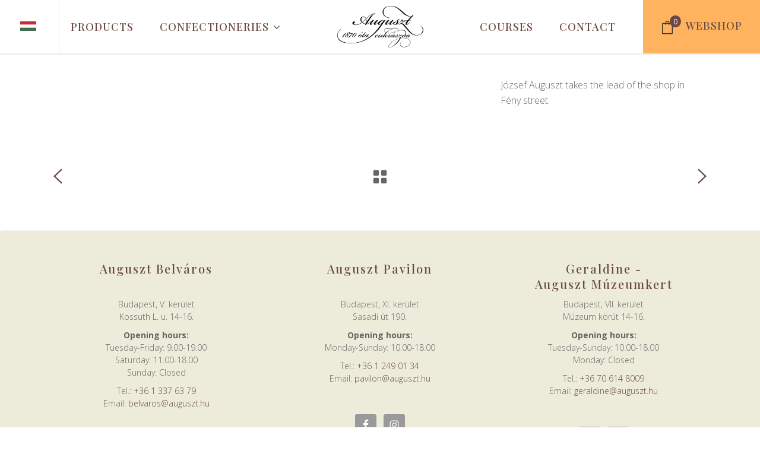

--- FILE ---
content_type: text/html; charset=UTF-8
request_url: https://auguszt.hu/en/tortenet/1988-2/
body_size: 80531
content:
<!DOCTYPE html>
<html lang="en-US">
<head>
    
        <meta charset="UTF-8"/>
        <link rel="profile" href="http://gmpg.org/xfn/11"/>
        
                <meta name="viewport" content="width=device-width,initial-scale=1,user-scalable=yes">
        
<!-- Google Tag Manager for WordPress by gtm4wp.com -->
<script data-cfasync="false" data-pagespeed-no-defer>//<![CDATA[
	var gtm4wp_datalayer_name = "dataLayer";
	var dataLayer = dataLayer || [];
//]]>
</script>
<!-- End Google Tag Manager for WordPress by gtm4wp.com --><script>window._wca = window._wca || [];</script>

	<title>1988 - Auguszt Cukrászda</title>
	<meta name="robots" content="noindex, follow" />
	<meta property="og:locale" content="en_US" />
	<meta property="og:locale:alternate" content="hu_HU" />
	<meta property="og:type" content="article" />
	<meta property="og:title" content="1988 - Auguszt Cukrászda" />
	<meta property="og:description" content="József Auguszt takes the lead of the shop in Fény street." />
	<meta property="og:url" content="https://auguszt.hu/tortenet/1988-2/" />
	<meta property="og:site_name" content="Auguszt Cukrászda" />
	<meta property="article:publisher" content="https://www.facebook.com/augusztcukraszda/" />
	<meta property="article:modified_time" content="2018-10-15T16:03:18+00:00" />
	<meta property="og:image" content="https://auguszt.hu/wp-content/uploads/1896/09/1988.jpg" />
	<meta property="og:image:width" content="1176" />
	<meta property="og:image:height" content="831" />
	<meta name="twitter:card" content="summary_large_image" />
	<script type="application/ld+json" class="yoast-schema-graph">{"@context":"https://schema.org","@graph":[{"@type":"Organization","@id":"https://auguszt.hu/en/#organization","name":"Auguszt Cukr\u00e1szda","url":"https://auguszt.hu/en/","sameAs":["https://www.facebook.com/augusztcukraszda/","https://www.instagram.com/belvarosi_auguszt/"],"logo":{"@type":"ImageObject","@id":"https://auguszt.hu/en/#logo","inLanguage":"en-US","url":"https://auguszt.hu/wp-content/uploads/2018/03/logo_fekete_kicsi.png","width":250,"height":120,"caption":"Auguszt Cukr\u00e1szda"},"image":{"@id":"https://auguszt.hu/en/#logo"}},{"@type":"WebSite","@id":"https://auguszt.hu/en/#website","url":"https://auguszt.hu/en/","name":"Auguszt Cukr\u00e1szda","description":"1870 \u00f3ta cukr\u00e1szda","publisher":{"@id":"https://auguszt.hu/en/#organization"},"potentialAction":[{"@type":"SearchAction","target":"https://auguszt.hu/en/?s={search_term_string}","query-input":"required name=search_term_string"}],"inLanguage":"en-US"},{"@type":"ImageObject","@id":"https://auguszt.hu/tortenet/1988-2/#primaryimage","inLanguage":"en-US","url":"https://auguszt.hu/wp-content/uploads/1896/09/1988.jpg","width":1176,"height":831,"caption":"Elem\u00e9r, Olga \u00e9s fi\u00fak J\u00f3zsef"},{"@type":"WebPage","@id":"https://auguszt.hu/tortenet/1988-2/#webpage","url":"https://auguszt.hu/tortenet/1988-2/","name":"1988 - Auguszt Cukr\u00e1szda","isPartOf":{"@id":"https://auguszt.hu/en/#website"},"primaryImageOfPage":{"@id":"https://auguszt.hu/tortenet/1988-2/#primaryimage"},"datePublished":"1988-10-15T13:55:49+00:00","dateModified":"2018-10-15T16:03:18+00:00","inLanguage":"en-US","potentialAction":[{"@type":"ReadAction","target":["https://auguszt.hu/tortenet/1988-2/"]}]}]}</script>


<link rel='dns-prefetch' href='//www.google.com' />
<link rel='dns-prefetch' href='//stats.wp.com' />
<link rel='dns-prefetch' href='//fonts.googleapis.com' />
<link rel='dns-prefetch' href='//s.w.org' />
<link rel="alternate" type="application/rss+xml" title="Auguszt Cukrászda &raquo; Feed" href="https://auguszt.hu/en/feed/" />
<link rel="alternate" type="application/rss+xml" title="Auguszt Cukrászda &raquo; Comments Feed" href="https://auguszt.hu/en/comments/feed/" />
<link rel="alternate" type="text/calendar" title="Auguszt Cukrászda &raquo; iCal Feed" href="https://auguszt.hu/tanfolyam/?ical=1" />
		<script type="text/javascript">
			window._wpemojiSettings = {"baseUrl":"https:\/\/s.w.org\/images\/core\/emoji\/12.0.0-1\/72x72\/","ext":".png","svgUrl":"https:\/\/s.w.org\/images\/core\/emoji\/12.0.0-1\/svg\/","svgExt":".svg","source":{"concatemoji":"https:\/\/auguszt.hu\/wp-includes\/js\/wp-emoji-release.min.js"}};
			/*! This file is auto-generated */
			!function(e,a,t){var n,r,o,i=a.createElement("canvas"),p=i.getContext&&i.getContext("2d");function s(e,t){var a=String.fromCharCode;p.clearRect(0,0,i.width,i.height),p.fillText(a.apply(this,e),0,0);e=i.toDataURL();return p.clearRect(0,0,i.width,i.height),p.fillText(a.apply(this,t),0,0),e===i.toDataURL()}function c(e){var t=a.createElement("script");t.src=e,t.defer=t.type="text/javascript",a.getElementsByTagName("head")[0].appendChild(t)}for(o=Array("flag","emoji"),t.supports={everything:!0,everythingExceptFlag:!0},r=0;r<o.length;r++)t.supports[o[r]]=function(e){if(!p||!p.fillText)return!1;switch(p.textBaseline="top",p.font="600 32px Arial",e){case"flag":return s([127987,65039,8205,9895,65039],[127987,65039,8203,9895,65039])?!1:!s([55356,56826,55356,56819],[55356,56826,8203,55356,56819])&&!s([55356,57332,56128,56423,56128,56418,56128,56421,56128,56430,56128,56423,56128,56447],[55356,57332,8203,56128,56423,8203,56128,56418,8203,56128,56421,8203,56128,56430,8203,56128,56423,8203,56128,56447]);case"emoji":return!s([55357,56424,55356,57342,8205,55358,56605,8205,55357,56424,55356,57340],[55357,56424,55356,57342,8203,55358,56605,8203,55357,56424,55356,57340])}return!1}(o[r]),t.supports.everything=t.supports.everything&&t.supports[o[r]],"flag"!==o[r]&&(t.supports.everythingExceptFlag=t.supports.everythingExceptFlag&&t.supports[o[r]]);t.supports.everythingExceptFlag=t.supports.everythingExceptFlag&&!t.supports.flag,t.DOMReady=!1,t.readyCallback=function(){t.DOMReady=!0},t.supports.everything||(n=function(){t.readyCallback()},a.addEventListener?(a.addEventListener("DOMContentLoaded",n,!1),e.addEventListener("load",n,!1)):(e.attachEvent("onload",n),a.attachEvent("onreadystatechange",function(){"complete"===a.readyState&&t.readyCallback()})),(n=t.source||{}).concatemoji?c(n.concatemoji):n.wpemoji&&n.twemoji&&(c(n.twemoji),c(n.wpemoji)))}(window,document,window._wpemojiSettings);
		</script>
		<style type="text/css">
img.wp-smiley,
img.emoji {
	display: inline !important;
	border: none !important;
	box-shadow: none !important;
	height: 1em !important;
	width: 1em !important;
	margin: 0 .07em !important;
	vertical-align: -0.1em !important;
	background: none !important;
	padding: 0 !important;
}
</style>
	<link rel='stylesheet' id='tribe-common-skeleton-style-css'  href='https://auguszt.hu/wp-content/plugins/the-events-calendar/common/src/resources/css/common-skeleton.min.css' type='text/css' media='all' />
<link rel='stylesheet' id='tribe-tooltip-css'  href='https://auguszt.hu/wp-content/plugins/the-events-calendar/common/src/resources/css/tooltip.min.css' type='text/css' media='all' />
<link rel='stylesheet' id='wp-block-library-css'  href='https://auguszt.hu/wp-includes/css/dist/block-library/style.min.css' type='text/css' media='all' />
<style id='wp-block-library-inline-css' type='text/css'>
.has-text-align-justify{text-align:justify;}
</style>
<link rel='stylesheet' id='wc-block-style-css'  href='https://auguszt.hu/wp-content/plugins/woocommerce/packages/woocommerce-blocks/build/style.css' type='text/css' media='all' />
<link rel='stylesheet' id='contact-form-7-css'  href='https://auguszt.hu/wp-content/plugins/contact-form-7/includes/css/styles.css' type='text/css' media='all' />
<link rel='stylesheet' id='dashicons-css'  href='https://auguszt.hu/wp-includes/css/dashicons.min.css' type='text/css' media='all' />
<link rel='stylesheet' id='et-animate-style-css'  href='https://auguszt.hu/wp-content/plugins/everest-timeline/css/animate.css' type='text/css' media='all' />
<link rel='stylesheet' id='et-bxslider-style-css'  href='https://auguszt.hu/wp-content/plugins/everest-timeline/css/jquery.bxslider.css' type='text/css' media='all' />
<link rel='stylesheet' id='et-lightbox-style-css'  href='https://auguszt.hu/wp-content/plugins/everest-timeline/css/prettyPhoto.css' type='text/css' media='all' />
<link rel='stylesheet' id='et-fontawesome-css'  href='https://auguszt.hu/wp-content/plugins/everest-timeline/css/font-awesome.min.css' type='text/css' media='all' />
<link rel='stylesheet' id='et-font-css'  href='//fonts.googleapis.com/css?family=Bitter%7CHind%7CPlayfair+Display%3A400%2C400i%2C700%2C700i%2C900%2C900i%7COpen+Sans%3A400%2C500%2C600%2C700%2C900%7CLato%3A300%2C400%2C700%2C900%7CMontserrat%7CDroid+Sans%7CRoboto%7CLora%3A400%2C400i%2C700%2C700i%7CRoboto+Slab%7CRubik%7CMerriweather%3A300%2C400%2C700%2C900%7CPoppins%7CRopa+Sans%7CPlayfair+Display%7CRubik%7CSource+Sans+Pro%7CRoboto+Condensed%7CRoboto+Slab%3A300%2C400%2C700%7CAmatic+SC%3A400%2C700%7CQuicksand%7COswald%7CQuicksand%3A400%2C500%2C700%7CVollkorn%3A400%2C400i%2C600%2C600i%2C700%2C700i%7CFjalla+One' type='text/css' media='all' />
<link rel='stylesheet' id='et-frontend-style-css'  href='https://auguszt.hu/wp-content/plugins/everest-timeline/css/et-frontend.css' type='text/css' media='all' />
<link rel='stylesheet' id='et-responsive-style-css'  href='https://auguszt.hu/wp-content/plugins/everest-timeline/css/et-responsive.css' type='text/css' media='all' />
<link rel='stylesheet' id='rtec_styles-css'  href='https://auguszt.hu/wp-content/plugins/registrations-for-the-events-calendar/css/rtec-styles.css' type='text/css' media='all' />
<link rel='stylesheet' id='rs-plugin-settings-css'  href='https://auguszt.hu/wp-content/plugins/revslider/public/assets/css/rs6.css' type='text/css' media='all' />
<style id='rs-plugin-settings-inline-css' type='text/css'>
#rs-demo-id {}
</style>
<link rel='stylesheet' id='font-awesome-css'  href='https://auguszt.hu/wp-content/plugins/ultimate-carousel-for-visual-composer//css/font-awesome/css/all.css' type='text/css' media='all' />
<style id='woocommerce-inline-inline-css' type='text/css'>
.woocommerce form .form-row .required { visibility: visible; }
</style>
<link rel='stylesheet' id='baker-edge-default-style-css'  href='https://auguszt.hu/wp-content/themes/baker/style.css' type='text/css' media='all' />
<link rel='stylesheet' id='baker-edge-child-style-css'  href='https://auguszt.hu/wp-content/themes/baker-child/style.css' type='text/css' media='all' />
<link rel='stylesheet' id='baker-edge-modules-css'  href='https://auguszt.hu/wp-content/themes/baker/assets/css/modules.min.css' type='text/css' media='all' />
<style id='baker-edge-modules-inline-css' type='text/css'>
/* generated in /home/augu/public_html/wp-content/themes/baker/assets/custom-styles/general-custom-styles.php baker_edge_smooth_page_transition_styles function */
.edgtf-smooth-transition-loader { background-color: #ffffff;}

/* generated in /home/augu/public_html/wp-content/themes/baker/assets/custom-styles/general-custom-styles.php baker_edge_smooth_page_transition_styles function */
.edgtf-st-loader .edgtf-rotate-circles > div, .edgtf-st-loader .pulse, .edgtf-st-loader .double_pulse .double-bounce1, .edgtf-st-loader .double_pulse .double-bounce2, .edgtf-st-loader .cube, .edgtf-st-loader .rotating_cubes .cube1, .edgtf-st-loader .rotating_cubes .cube2, .edgtf-st-loader .stripes > div, .edgtf-st-loader .wave > div, .edgtf-st-loader .two_rotating_circles .dot1, .edgtf-st-loader .two_rotating_circles .dot2, .edgtf-st-loader .five_rotating_circles .container1 > div, .edgtf-st-loader .five_rotating_circles .container2 > div, .edgtf-st-loader .five_rotating_circles .container3 > div, .edgtf-st-loader .atom .ball-1:before, .edgtf-st-loader .atom .ball-2:before, .edgtf-st-loader .atom .ball-3:before, .edgtf-st-loader .atom .ball-4:before, .edgtf-st-loader .clock .ball:before, .edgtf-st-loader .mitosis .ball, .edgtf-st-loader .lines .line1, .edgtf-st-loader .lines .line2, .edgtf-st-loader .lines .line3, .edgtf-st-loader .lines .line4, .edgtf-st-loader .fussion .ball, .edgtf-st-loader .fussion .ball-1, .edgtf-st-loader .fussion .ball-2, .edgtf-st-loader .fussion .ball-3, .edgtf-st-loader .fussion .ball-4, .edgtf-st-loader .wave_circles .ball, .edgtf-st-loader .pulse_circles .ball { background-color: #6b4841;}


/*mobilalso*/
.alsolink {
    display: none;
}

/*POPUP*/
div#popmake-1076, .pum-container {
    border: 10px solid #edecda !important;
}
.pum-theme-1069 .pum-content + .pum-close, .pum-theme-alapertelmezett-tema .pum-content + .pum-close {
    right: -10px !important;
    top: -10px !important;
}
.popupszoveg, .popupszoveg p {
font-size: 1.3em;
}

/**/
.edgtf-boxed .edgtf-wrapper {
    background-attachment: unset;
    background-image: url(/wp-content/uploads/2018/03/hatter.png);
    background-position: center center;
}
.edgtf-wrapper-inner {
    box-shadow: 0px 1px 3px rgba(0,0,0,0.15);
}
.edgtf-logo-wrapper a {
    height: 70px !important;
	transition: all .3s ease;
}
.edgtf-logo-wrapper a:hover {
    height: 75px !important;
}
.edgtf-sticky-header .edgtf-sticky-holder .edgtf-logo-wrapper a {
    max-height: 60px;
}

.edgtf-drop-down .narrow .second .inner ul {
    box-shadow: 0px 1px 3px rgba(0,0,0,0.15);
    transition: all .7s ease;
}
.edgtf-drop-down .narrow .second .inner ul li {
    width: 275px;
}
.edgtf-drop-down .narrow .second .inner ul > li > ul {
    box-shadow: 0px 1px 3px rgba(0,0,0,0.15);
}


/*nyelv*/
#menu-menu-bal #nav-menu-item-700-en, #menu-menu-bal-1 .lang-item, #menu-menu-bal-angol .lang-item, #menu-menu-bal-angol-1 .lang-item {
position: absolute;
left: 0;
min-width: 100px;
text-align: center;
border-right: 1px solid #e6e9ee;
}
#menu-menu-bal-1  .lang-item, #menu-menu-bal-angol-1 .lang-item {
width: 80px;
min-width: unset;
}
.edgtf-page-header #menu-menu-bal a img, .edgtf-page-header #menu-menu-bal-1 a img, .edgtf-page-header #menu-menu-bal-angol a img, .edgtf-page-header  #menu-menu-bal-angol-1 a img {
    display: inline-block;
    margin-right: 5px;
}
#menu-menu-bal-1 .item_text span, #menu-menu-bal-angol-1 .item_text span {
    display: none;
}


/*gyari*/
body:not(.page-id-9982) .edgtf-smooth-transition-loader {
display:none !important;
}

.page-id-9982  .edgtf-wrapper .edgtf-wrapper-inner {
    overflow: visible;
}

.page-id-9982 .edgtf-slider,
.page-id-9982  .vc_row-fluid,
.page-id-9982 .wpb_revslider_element {
       overflow: hidden;
}
ul {
    list-style-image: url('https://auguszt.hu/wp-content/uploads/2018/05/ol_bull.png');
}
ol, ul {
    padding-left: 5%;
}

.page-id-9982.edgtf-header-standard .edgtf-menu-area .edgtf-vertical-align-containers .edgtf-position-right-inner {
    height: auto;
}
.uzletek p {
    color: #666666;
}

/*tanfolyamok*/
#tribe-events button {
    font-family: 'Open Sans';
    border: none !important;
}
.rtec-submit-button.rtec-custom-hover {
    border: none;
}
#tribe-bar-form .tribe-bar-submit input[type="submit"] {
    background-color: #512c1d !important;
    font-family: Domine;
}
.tribe-events-list-separator-month {
    background-color: #edecda;
    font-size: 20px;
    color: #512c1d;
    text-align: center;
}
.tribe-events-cost {
    margin-left: 50px;
}
.tribe-events-back, .tribe-events-sub-nav, .tribe-events-cal-links {
    display: none;
}
.single-tribe_events #tribe-events-content .tribe-events-event-meta dt {
    font-weight: 500;
    color: #6b4841;
}
#tribe-events-content {
    text-align: center;
}
#rtec {
    margin: 50px auto 0;
}
#rtec .rtec-error-message {
    background: #cc0000;
    border-radius: 0;
    font-weight: 400;
}
#rtec input[type="text"], #rtec input[type="email"], #rtec input[type="tel"], #rtec input[type="number"], #rtec textarea {
    border-width: 1px !important;
    transition: all .3s ease;
    border-radius: 0;
	background-color: #f6f6f6;
}
#rtec input[type="text"]:focus, #rtec input[type="email"]:focus, #rtec input[type="tel"]:focus, #rtec input[type="number"]:focus, #rtec textarea:focus {
    border-bottom: 1px solid #6b4841 !important;
}
.tribe-events-notices {
    background: #6b4841;
    border: none;
    color: #fff;
}
#rtec-form-toggle-button, .rtec-submit-button.rtec-custom-hover {
    text-transform: uppercase;
}
.single-tribe_events .tribe-events-event-meta {
    display: none;
}
.rtec-form-wrapper {
    border: none !important;
}
.tribe-events-single-event-title {
    font-size: 2.5em !important;
}
.tribe-events-schedule h2 {
    font-family: 'Open Sans';
    font-weight: 300;
}
#tribe-events-header::after {
    content: url('https://auguszt.hu/wp-content/uploads/2018/05/csotany1_barna.png');
}
.tribe-events-schedule {
    margin: 0 0 50px;
}

.rtec-form-wrapper.rtec-toggle-on-click.rtec-js-hide {
    border: 1px solid #e6e9ee !important;
}

.rtec-submit-button.rtec-custom-hover {
    background-color: #6b4841 !important;
    color: #edecda !important;
	transition: all .3s ease;
}
.rtec-submit-button.rtec-custom-hover:hover {
    opacity: 0.9;
}
#rtec .rtec-error {
    border: 1px solid #cc0000 !important;
}

#rtec .rtec-form-wrapper {
    display: block !important;
}
#rtec-form-toggle-button {
    display: none !important;
}
#rtec-form::before {
    content: "Jelentkezés a tanfolyamra" !important;
    color: #6b4841;
    font-family: Playfair Display;
    font-weight: 500;
    font-size: 2em;
}
.rtec-form-fields-wrapper {
    padding-top: 30px;
}




/*footer*/
.edgtf-page-footer .edgtf-iwt-title {
    color: #ffffff;
    margin-bottom: 15px;
}
footer .widget p {
    color: #edecda !important;
    font-size: 1em;
line-height: 1.5em;
}
.textwidget {
    color: #512c1d;
}
.edgtf-page-footer .edgtf-footer-top-holder .edgtf-footer-top-inner.edgtf-grid {
    padding: 50px 0 0;
}
.edgtf-page-footer .edgtf-footer-top-holder a {
    color: #6b4841;
}
.edgtf-page-footer .edgtf-footer-top-holder {
    box-shadow: 1px 1px 5px rgba(0,0,0,0.25);
}


/*shop*/
.edgtf-pl-text-wrapper {
    background-color: #edecda !important;
    margin-top: 0 !important;
    border-radius: 100px;
}
.edgtf-product-list-title {
    line-height: 36px;
}
.edgtf-pl-category {
    line-height: 1em;
    margin: 15px 0 0;
}

.edgtf-pl-holder .edgtf-pli-inner .edgtf-pli-text-inner .edgtf-pli-add-to-cart.edgtf-default-skin .button {
background-color: #edecda!important;
color: #6b4841 !important;
}
.edgtf-pl-holder .edgtf-pli-inner .edgtf-pli-text-inner .edgtf-pli-add-to-cart.edgtf-default-skin .button:hover {
background-color: #6b4841 !important;
color: #edecda !important;
}

.edgtf-single-product-title {
    text-align: center !important;
    margin-left: -60px !important;
}
.edgtf-single-product-title::before{
    content: url('https://auguszt.hu/wp-content/uploads/2018/05/csotany4_barna.png');
    margin-right: 30px;
}
.edgtf-single-product-title::after {
    content: url('https://auguszt.hu/wp-content/uploads/2018/05/csotany4_barna.png');
    padding-left: 30px;
    position: absolute;
}
.price {
    text-align: center;
    margin-bottom: 50px !important;
}
p.price {
    display: none !important;
}
.single-product p.price {
    display: block !important;
}
/*.woocommerce-variation-price {
    position: absolute;
    top: 35px;
    left: 0;
    right: 0;
}*/
.woocommerce-product-details__short-description::before {
    content: url('https://auguszt.hu/wp-content/uploads/2018/05/csotany5_barna.png');
}
.woocommerce-product-details__short-description {
    text-align: center;
}
.edgtf-single-product-content {
    margin-top: 50px !important;
}
.woocommerce-Price-amount.amount {
    color: #6b4841;
    padding: 5px 15px;
}
.edgtf-woo-single-page .edgtf-single-product-summary .price {
    margin-top: 50px !important;
}
.product_meta {
    display: none;
}
/*.edgtf-woo-single-page .edgtf-single-product-summary form.cart {
    text-align: center;
}*/
.woocommerce-page .edgtf-content .wc-forward:not(.added_to_cart):not(.checkout-button), .woocommerce-page .edgtf-content a.added_to_cart, .woocommerce-page .edgtf-content a.button, .woocommerce-page .edgtf-content button[type="submit"], .woocommerce-page .edgtf-content input[type="submit"], div.woocommerce .wc-forward:not(.added_to_cart):not(.checkout-button), div.woocommerce a.added_to_cart, div.woocommerce a.button, div.woocommerce button[type="submit"], div.woocommerce input[type="submit"] {
    color: #6b4841 !important;
    background-color: transparent !important;
}
.woocommerce-page .edgtf-content .wc-forward:not(.added_to_cart):not(.checkout-button):hover, .woocommerce-page .edgtf-content a.added_to_cart:hover, .woocommerce-page .edgtf-content a.button:hover, .woocommerce-page .edgtf-content button[type="submit"]:hover, .woocommerce-page .edgtf-content input[type="submit"]:hover, div.woocommerce .wc-forward:not(.added_to_cart):not(.checkout-button):hover, div.woocommerce a.added_to_cart, div.woocommerce a.button:hover, div.woocommerce button[type="submit"]:hover, div.woocommerce input[type="submit"]:hover {
    color: #6b4841 !important;
    background-color: transparent  !important;
}
.woocommerce-page .edgtf-content button[type="submit"] {
background-color: #edecda!important;
color: #6b4841 !important;
}
.woocommerce-page .edgtf-content button[type="submit"]:hover {
background-color: #6b4841 !important;
color: #fff!important;
}

.variations tbody {
    display: table;
    margin: auto;
}
.woocommerce-variation-add-to-cart.variations_button.woocommerce-variation-add-to-cart-disabled, .woocommerce-variation-add-to-cart.variations_button.woocommerce-variation-add-to-cart-enabled {
    text-align: center;
margin-top: 100px;
}
.woocommerce-tabs.wc-tabs-wrapper {
    display: none !important;
}

.edgtf-woo-single-page .edgtf-single-product-content .images .woocommerce-product-gallery__image:first-child a:hover img {
    -webkit-transform: scale(1) translateZ(0) !important;
    -moz-transform: scale(1) translateZ(0) !important;
    transform: scale(1) translateZ(0) !important;
}
.related.products {
    display: none !important;
}
/*.variations {
    margin-left: 12% !important;
}*/
.edgtf-shopping-cart-dropdown .woocommerce-Price-amount.amount {
    color: #6b4841;
}
.woocommerce-product-gallery__wrapper {
    pointer-events: none;
    -webkit-user-select: none;
    -khtml-user-select: none;
    -moz-user-select: none;
    -o-user-select: none;
    user-select: none;
}
.woocommerce-notice.woocommerce-notice--success.woocommerce-thankyou-order-received {
    color: #6b4841;
    font-family: Playfair Display;
    font-weight: 500;
    font-size: 40px;
    text-align: center;
    line-height: 120px;
}
.edgtf-pl-holder .edgtf-pli-inner .edgtf-pli-text-inner .button {
    padding: 0 !important;
}

/*visszagomb*/
.termek-visszagomb {
    width: auto;
    height: 48px;
    line-height: 48px;
    padding: 0 36px;
    margin: 0;
    font-family: "Open Sans",sans-serif;
    font-size: 11px;
    letter-spacing: 2px;
    font-weight: 600;
    color: #6b4841;
    background-color: #ffffff;
    cursor: pointer;
    vertical-align: middle;
    text-transform: uppercase;
    box-sizing: border-box;
    -webkit-transition: all .3s ease;
    -moz-transition: all .3s ease;
    transition: all .3s ease;
    border: 1px solid #e6e9ee !important;
}
.termek-visszagomb:hover {
    background-color: #edecda;
    border: 1px solid #edecda !important;
}
.edgtf-woo-single-page .edgtf-single-product-content {
    padding: 0 !important;
    border-bottom: none !important;
}

/*kosárikon*/
.edgtf-shopping-cart-dropdown .woocommerce-Price-amount.amount {
    background-color: transparent;
    padding: 0;
    font-weight: 400 !important;
}
.edgtf-main-menu {
    position: static;
}
.edgtf-main-menu > ul {
    position: static;
}
#nav-menu-item-233, #nav-menu-item-754 {
    transition: all .3s ease;
    position: absolute;
    right: 0;
    background-color: #ffb35e;
    height: 90px;
}
#nav-menu-item-233:hover, #nav-menu-item-754:hover {
padding: 0 20px;
}
#nav-menu-item-233 .edgtf-shopping-cart-holder.edgtf-cart-info-is-active, #nav-menu-item-754 .edgtf-shopping-cart-holder.edgtf-cart-info-is-active {
    padding: 30px;
}
#sticky-nav-menu-item-233, #sticky-nav-menu-item-754 {
    transition: all .3s ease;
    position: absolute;
    right: 0;
    background-color: #ffb35e;
    height: 69px;
}
#sticky-nav-menu-item-233:hover, #sticky-nav-menu-item-754:hover {
padding: 0 20px;
}
#sticky-nav-menu-item-233 .edgtf-shopping-cart-holder.edgtf-cart-info-is-active, #sticky-nav-menu-item-754 .edgtf-shopping-cart-holder.edgtf-cart-info-is-active {
    padding: 20px 30px;
}
.edgtf-shopping-cart-dropdown {
    box-shadow: 0 0 30px 0 rgba(51,51,51,.3) !important;
}
.edgtf-empty-cart {
    padding-bottom: 20px !important;
text-align: center;
}
#nav-menu-item-233 .edgtf-header-cart:after, #sticky-nav-menu-item-233 .edgtf-header-cart:after {
    content: "WEBSHOP";
    color: #6b4841;
font-family: Playfair Display;
font-size: 18px;
font-weight: 500;
text-transform: uppercase;
padding-left: 15px;
}
#nav-menu-item-754 .edgtf-header-cart:after, #sticky-nav-menu-item-754 .edgtf-header-cart:after {
    content: "WEBSHOP";
    color: #6b4841;
font-family: Playfair Display;
font-size: 18px;
font-weight: 500;
text-transform: uppercase;
padding-left: 15px;
}
.edgtf-view-cart:hover {
    background-color: #6b4841 !important;
    color: #edecda !important;
}
.edgtf-view-cart {
    background-color: #edecda !important;
    color: #6b4841 !important;
}


/*checkout*/
#wc_billing_field_8975_field > span {
    width: 100% !important;
    margin-left: 10px;
}
.select2 {
    width: 100% !important;
    margin-bottom: 20px !important;
}
/*.woocommerce-shipping-fields {
    visibility: hidden;
}*/

/*cookie*/
#moove_gdpr_cookie_info_bar.moove-gdpr-dark-scheme {
    background-color: #ffffff !important;
    border-top: 1px solid #6b4841 !important;
}
body #moove_gdpr_cookie_info_bar.moove-gdpr-dark-scheme .moove-gdpr-info-bar-container .moove-gdpr-info-bar-content p {
    color: #323232 !important;
}
.moove-gdpr-branding-cnt {
    display: none;
}

/*topbar*/
.edgtf-position-left {
    width: 100%;
    text-align: center;
}
.edgtf-top-bar-widget p {
    font-family: "Playfair Display";
    letter-spacing: .5px;
}

/*termék variációgomb*/
.swatch.swatch-label {
    margin: 0 25px;
}
.variations td {
    vertical-align: top;
}
.variations label {
    color: #6b4841;
    text-transform: uppercase;
    font-size: 1.3em;
    font-family: 'Playfair Display';
}
.variations .label {
  padding-top: 5px !important;
}

.tawcvs-swatches .swatch-label {
    background-color: #edecda !important;
    color: #6b4841 !important;
    opacity: 1 !important;
   transition: all .3s ease;
  border: none !important;
}
.tawcvs-swatches .swatch.selected {
    background-color: #6b4841 !important;
    color: #edecda !important;
-webkit-box-shadow: none;
-moz-box-shadow: none;
box-shadow: none;
}
td > .tawcvs-swatches .swatch {
    border-radius: 0 !important;
    width: auto !important;
    height: auto !important;
    padding: 0 10px;
    margin: 0 5px;
}
.reset_variations {
    display: none !important;
}
.tawcvs-swatches .swatch-label:hover {
    box-shadow: 0 0 5px #cecece;
}
.edgtf-woocommerce-page .edgtf-content .variations tr {
    padding: 10px 10px 10px 20px !important;
    border: 1px solid #e6e9ee !important;
}


@media only screen and (max-width: 680px) {
.edgtf-title.edgtf-content-center-alignment.edgtf-standard-type .edgtf-title-holder .edgtf-subtitle {display: none}
}
#menu-menu-mobil {
    list-style-image: none;
}
.edgtf-mobile-header .edgtf-mobile-nav ul {
    list-style-type: none !important;
    list-style-image: none;
}


/*mobil*/
@media only screen and (max-width: 768px) {
.pum-container {
    top: 5% !important;
}
td > .tawcvs-swatches .swatch:not(:last-child) {
    margin-bottom: 10px;
}
.edgtf-single-product-title::before {
    content: "";
    margin-right: 0;
}
.edgtf-single-product-title::after {
    content: "";
    padding-left: 0;
    position: relative;
}
.edgtf-single-product-title {
    margin-left: 0 !important;
}
#tribe-events-header::after {
    content: "";
}
.woocommerce-variation-price {
    top: 95px;
}
.edgtf-single-product-content {
    margin-top: 0 !important;
}
/*mobilalso*/
.alsolink {
    display: block;
text-align: center;
position: fixed;
bottom: 0;
width: 100%;
    left: 0;
    background-color: #ffb35e;
}
.mobilgombalul {
    width: 100%;
    font-size: 18px;
    line-height: 50px;
   color: #6b4841 !important;
font-family: 'Playfair Display';
}
#edgtf-back-to-top {
    bottom: 75px;
}
.copyrightresz {
    padding-bottom: 50px !important;
}
/*footer fényu*/
footer .edgtf-column-content.edgtf-grid-col-4 {
    width: inherit;
}

/*popup*/
.popupszoveg, .popupszoveg p {
font-size: 1em !important;
}
.popuphead {
font-size: 30px !important;
    line-height: 40px !important;
}


/*kiskijelzo*/
@media only screen and (min-width: 768px) and (max-width: 1280px) {
	.edgtf-header-divided .edgtf-page-header .edgtf-vertical-align-containers .edgtf-position-right .edgtf-position-right-inner {
    padding-left: 0;
}
.edgtf-header-divided .edgtf-page-header .edgtf-vertical-align-containers .edgtf-position-left .edgtf-position-left-inner {
    padding-right: 0;
}
}
</style>
<link rel='stylesheet' id='baker-edge-font_awesome-css'  href='https://auguszt.hu/wp-content/themes/baker/assets/css/font-awesome/css/font-awesome.min.css' type='text/css' media='all' />
<link rel='stylesheet' id='baker-edge-font_elegant-css'  href='https://auguszt.hu/wp-content/themes/baker/assets/css/elegant-icons/style.min.css' type='text/css' media='all' />
<link rel='stylesheet' id='baker-edge-ion_icons-css'  href='https://auguszt.hu/wp-content/themes/baker/assets/css/ion-icons/css/ionicons.min.css' type='text/css' media='all' />
<link rel='stylesheet' id='baker-edge-simple_line_icons-css'  href='https://auguszt.hu/wp-content/themes/baker/assets/css/simple-line-icons/simple-line-icons.css' type='text/css' media='all' />
<link rel='stylesheet' id='mediaelement-css'  href='https://auguszt.hu/wp-includes/js/mediaelement/mediaelementplayer-legacy.min.css' type='text/css' media='all' />
<link rel='stylesheet' id='wp-mediaelement-css'  href='https://auguszt.hu/wp-includes/js/mediaelement/wp-mediaelement.min.css' type='text/css' media='all' />
<link rel='stylesheet' id='baker-edge-woo-css'  href='https://auguszt.hu/wp-content/themes/baker/assets/css/woocommerce.min.css' type='text/css' media='all' />
<link rel='stylesheet' id='baker-edge-woo-responsive-css'  href='https://auguszt.hu/wp-content/themes/baker/assets/css/woocommerce-responsive.min.css' type='text/css' media='all' />
<link rel='stylesheet' id='baker-edge-style-dynamic-css'  href='https://auguszt.hu/wp-content/themes/baker/assets/css/style_dynamic.css' type='text/css' media='all' />
<link rel='stylesheet' id='baker-edge-modules-responsive-css'  href='https://auguszt.hu/wp-content/themes/baker/assets/css/modules-responsive.min.css' type='text/css' media='all' />
<link rel='stylesheet' id='baker-edge-style-dynamic-responsive-css'  href='https://auguszt.hu/wp-content/themes/baker/assets/css/style_dynamic_responsive.css' type='text/css' media='all' />
<link rel='stylesheet' id='baker-edge-google-fonts-css'  href='https://fonts.googleapis.com/css?family=Open+Sans%3A300%2C400%2C500%2C600%2C600italic%2C700%7CPlayfair+Display%3A300%2C400%2C500%2C600%2C600italic%2C700%7CRaleway%3A300%2C400%2C500%2C600%2C600italic%2C700%7CPlayfair+Display%3A300%2C400%2C500%2C600%2C600italic%2C700%7COpen+Sans%3A300%2C400%2C500%2C600%2C600italic%2C700%7CDomine%3A300%2C400%2C500%2C600%2C600italic%2C700&#038;subset=latin%2Clatin-ext' type='text/css' media='all' />
<link rel='stylesheet' id='simple-social-icons-font-css'  href='https://auguszt.hu/wp-content/plugins/simple-social-icons/css/style.css' type='text/css' media='all' />
<link rel='stylesheet' id='tawcvs-frontend-css'  href='https://auguszt.hu/wp-content/plugins/variation-swatches-for-woocommerce/assets/css/frontend.css' type='text/css' media='all' />
<link rel='stylesheet' id='jetpack_css-css'  href='https://auguszt.hu/wp-content/plugins/jetpack/css/jetpack.css' type='text/css' media='all' />
<script type='text/javascript' src='https://auguszt.hu/wp-includes/js/jquery/jquery.js'></script>
<script type='text/javascript' src='https://auguszt.hu/wp-includes/js/jquery/jquery-migrate.min.js'></script>
<script type='text/javascript' src='https://auguszt.hu/wp-content/plugins/everest-timeline/js/isotope.js'></script>
<script type='text/javascript' src='https://auguszt.hu/wp-content/plugins/everest-timeline/js/jquery.bxslider.js'></script>
<script type='text/javascript' src='https://auguszt.hu/wp-content/plugins/everest-timeline/js/imagesloaded.min.js'></script>
<script type='text/javascript' src='https://auguszt.hu/wp-content/plugins/everest-timeline/js/jquery.prettyPhoto.js'></script>
<script type='text/javascript' src='https://auguszt.hu/wp-content/plugins/everest-timeline/js/wow.js'></script>
<script type='text/javascript'>
/* <![CDATA[ */
var et_frontend_js_params = {"ajax_url":"https:\/\/auguszt.hu\/wp-admin\/admin-ajax.php","ajax_nonce":"e9517ac21f"};
/* ]]> */
</script>
<script type='text/javascript' src='https://auguszt.hu/wp-content/plugins/everest-timeline/js/et-frontend.js'></script>
<script type='text/javascript' src='https://auguszt.hu/wp-content/plugins/revslider/public/assets/js/revolution.tools.min.js'></script>
<script type='text/javascript' src='https://auguszt.hu/wp-content/plugins/revslider/public/assets/js/rs6.min.js'></script>
<script type='text/javascript' src='https://auguszt.hu/wp-content/plugins/sticky-menu-or-anything-on-scroll/assets/js/jq-sticky-anything.min.js'></script>
<script type='text/javascript' src='https://auguszt.hu/wp-content/plugins/woocommerce/assets/js/jquery-blockui/jquery.blockUI.min.js'></script>
<script type='text/javascript'>
/* <![CDATA[ */
var wc_add_to_cart_params = {"ajax_url":"\/wp-admin\/admin-ajax.php","wc_ajax_url":"\/en\/?wc-ajax=%%endpoint%%","i18n_view_cart":"View cart","cart_url":"https:\/\/auguszt.hu\/en\/cart\/","is_cart":"","cart_redirect_after_add":"yes"};
/* ]]> */
</script>
<script type='text/javascript' src='https://auguszt.hu/wp-content/plugins/woocommerce/assets/js/frontend/add-to-cart.min.js'></script>
<script type='text/javascript' src='https://auguszt.hu/wp-content/plugins/duracelltomi-google-tag-manager/js/gtm4wp-form-move-tracker.js'></script>
<script type='text/javascript' src='https://auguszt.hu/wp-content/plugins/js_composer/assets/js/vendors/woocommerce-add-to-cart.js'></script>
<script async defer type='text/javascript' src='https://stats.wp.com/s-202604.js'></script>
<link rel='https://api.w.org/' href='https://auguszt.hu/wp-json/' />
<link rel="EditURI" type="application/rsd+xml" title="RSD" href="https://auguszt.hu/xmlrpc.php?rsd" />
<link rel="wlwmanifest" type="application/wlwmanifest+xml" href="https://auguszt.hu/wp-includes/wlwmanifest.xml" /> 

<link rel='shortlink' href='https://auguszt.hu/?p=1031' />
<link rel="alternate" type="application/json+oembed" href="https://auguszt.hu/wp-json/oembed/1.0/embed?url=https%3A%2F%2Fauguszt.hu%2Fen%2Ftortenet%2F1988-2%2F" />
<link rel="alternate" type="text/xml+oembed" href="https://auguszt.hu/wp-json/oembed/1.0/embed?url=https%3A%2F%2Fauguszt.hu%2Fen%2Ftortenet%2F1988-2%2F&#038;format=xml" />
<!-- start Simple Custom CSS and JS -->
<!-- Google tag (gtag.js) -->
<script async src="https://www.googletagmanager.com/gtag/js?id=AW-711343500">
</script>
<script>
  window.dataLayer = window.dataLayer || [];
  function gtag(){dataLayer.push(arguments);}
  gtag('js', new Date());

  gtag('config', 'AW-711343500');
</script>
<!-- end Simple Custom CSS and JS -->
<!-- start Simple Custom CSS and JS -->
<!-- Global site tag (gtag.js) - Google Analytics -->
<script async src="https://www.googletagmanager.com/gtag/js?id=UA-43066905-1"></script>
<script>
  window.dataLayer = window.dataLayer || [];
  function gtag(){dataLayer.push(arguments);}
  gtag('js', new Date());

  gtag('config', 'UA-43066905-1');
</script>

<!-- end Simple Custom CSS and JS -->
<!-- start Simple Custom CSS and JS -->
<link href="https://fonts.googleapis.com/css?family=Domine" rel="stylesheet">
<!-- end Simple Custom CSS and JS -->
<!-- start Simple Custom CSS and JS -->
<script type="text/javascript">
window.onmouseover=function() {
  var links = document.links; // or document.getElementsByTagName("a");
  for (var i=0, n=links.length;i<n;i++) {
    if (links[i].className==="edgtf-header-cart") {
      links[i].href="https://auguszt.hu/termekeink/";
      break; // remove this line if there are more than one checkout link
    }
  }
}

</script>
<!-- end Simple Custom CSS and JS -->
<link rel="alternate" href="https://auguszt.hu/tortenet/1988/" hreflang="hu" />
<link rel="alternate" href="https://auguszt.hu/en/tortenet/1988-2/" hreflang="en" />
<meta name="tec-api-version" content="v1"><meta name="tec-api-origin" content="https://auguszt.hu"><link rel="https://theeventscalendar.com/" href="https://auguszt.hu/wp-json/tribe/events/v1/" />
<!-- Google Tag Manager for WordPress by gtm4wp.com -->
<script data-cfasync="false" data-pagespeed-no-defer>//<![CDATA[
	var dataLayer_content = {"pagePostType":"portfolio-item","pagePostType2":"single-portfolio-item","pagePostAuthor":"norbi"};
	dataLayer.push( dataLayer_content );//]]>
</script>
<script data-cfasync="false">//<![CDATA[
(function(w,d,s,l,i){w[l]=w[l]||[];w[l].push({'gtm.start':
new Date().getTime(),event:'gtm.js'});var f=d.getElementsByTagName(s)[0],
j=d.createElement(s),dl=l!='dataLayer'?'&l='+l:'';j.async=true;j.src=
'//www.googletagmanager.com/gtm.'+'js?id='+i+dl;f.parentNode.insertBefore(j,f);
})(window,document,'script','dataLayer','GTM-KBZSRZG');//]]>
</script>
<!-- End Google Tag Manager -->
<!-- End Google Tag Manager for WordPress by gtm4wp.com --><style type='text/css'>img#wpstats{display:none}</style>	<noscript><style>.woocommerce-product-gallery{ opacity: 1 !important; }</style></noscript>
	<link rel="icon" href="https://auguszt.hu/wp-content/uploads/2018/10/cropped-auguszt-ikon-32x32.png" sizes="32x32" />
<link rel="icon" href="https://auguszt.hu/wp-content/uploads/2018/10/cropped-auguszt-ikon-192x192.png" sizes="192x192" />
<link rel="apple-touch-icon" href="https://auguszt.hu/wp-content/uploads/2018/10/cropped-auguszt-ikon-180x180.png" />
<meta name="msapplication-TileImage" content="https://auguszt.hu/wp-content/uploads/2018/10/cropped-auguszt-ikon-270x270.png" />
<script type="text/javascript">function setREVStartSize(e){			
			try {								
				var pw = document.getElementById(e.c).parentNode.offsetWidth,
					newh;
				pw = pw===0 || isNaN(pw) ? window.innerWidth : pw;
				e.tabw = e.tabw===undefined ? 0 : parseInt(e.tabw);
				e.thumbw = e.thumbw===undefined ? 0 : parseInt(e.thumbw);
				e.tabh = e.tabh===undefined ? 0 : parseInt(e.tabh);
				e.thumbh = e.thumbh===undefined ? 0 : parseInt(e.thumbh);
				e.tabhide = e.tabhide===undefined ? 0 : parseInt(e.tabhide);
				e.thumbhide = e.thumbhide===undefined ? 0 : parseInt(e.thumbhide);
				e.mh = e.mh===undefined || e.mh=="" || e.mh==="auto" ? 0 : parseInt(e.mh,0);		
				if(e.layout==="fullscreen" || e.l==="fullscreen") 						
					newh = Math.max(e.mh,window.innerHeight);				
				else{					
					e.gw = Array.isArray(e.gw) ? e.gw : [e.gw];
					for (var i in e.rl) if (e.gw[i]===undefined || e.gw[i]===0) e.gw[i] = e.gw[i-1];					
					e.gh = e.el===undefined || e.el==="" || (Array.isArray(e.el) && e.el.length==0)? e.gh : e.el;
					e.gh = Array.isArray(e.gh) ? e.gh : [e.gh];
					for (var i in e.rl) if (e.gh[i]===undefined || e.gh[i]===0) e.gh[i] = e.gh[i-1];
										
					var nl = new Array(e.rl.length),
						ix = 0,						
						sl;					
					e.tabw = e.tabhide>=pw ? 0 : e.tabw;
					e.thumbw = e.thumbhide>=pw ? 0 : e.thumbw;
					e.tabh = e.tabhide>=pw ? 0 : e.tabh;
					e.thumbh = e.thumbhide>=pw ? 0 : e.thumbh;					
					for (var i in e.rl) nl[i] = e.rl[i]<window.innerWidth ? 0 : e.rl[i];
					sl = nl[0];									
					for (var i in nl) if (sl>nl[i] && nl[i]>0) { sl = nl[i]; ix=i;}															
					var m = pw>(e.gw[ix]+e.tabw+e.thumbw) ? 1 : (pw-(e.tabw+e.thumbw)) / (e.gw[ix]);					

					newh =  (e.type==="carousel" && e.justify==="true" ? e.gh[ix] : (e.gh[ix] * m)) + (e.tabh + e.thumbh);
				}			
				
				if(window.rs_init_css===undefined) window.rs_init_css = document.head.appendChild(document.createElement("style"));					
				document.getElementById(e.c).height = newh;
				window.rs_init_css.innerHTML += "#"+e.c+"_wrapper { height: "+newh+"px }";				
			} catch(e){
				console.log("Failure at Presize of Slider:" + e)
			}					   
		  };</script>
<noscript><style> .wpb_animate_when_almost_visible { opacity: 1; }</style></noscript></head>
<body class="portfolio-item-template-default single single-portfolio-item postid-1031 theme-baker edgt-core-1.2 woocommerce-no-js tribe-no-js tribe-bar-is-disabled baker child-child-ver-1.0.1 baker-ver-1.9 edgtf-smooth-page-transitions edgtf-smooth-page-transitions-preloader edgtf-grid-1200 edgtf-follow-portfolio-info edgtf-sticky-header-on-scroll-down-up edgtf-dropdown-animate-height edgtf-header-divided edgtf-menu-area-in-grid-shadow-disable edgtf-menu-area-border-disable edgtf-menu-area-in-grid-border-disable edgtf-logo-area-border-disable edgtf-logo-area-in-grid-border-disable edgtf-woocommerce-columns-3 edgtf-woo-normal-space edgtf-woo-pl-info-below-image edgtf-default-mobile-header edgtf-sticky-up-mobile-header wpb-js-composer js-comp-ver-6.1 vc_responsive" itemscope itemtype="http://schema.org/WebPage">
    			<div class="edgtf-smooth-transition-loader edgtf-mimic-ajax">
				<div class="edgtf-st-loader">
					<div class="edgtf-st-loader1">
						<div class="two_rotating_circles"><div class="dot1"></div><div class="dot2"></div></div>					</div>
				</div>
			</div>
		
    <div class="edgtf-wrapper">
        <div class="edgtf-wrapper-inner">
            
<header class="edgtf-page-header">
		
    	        
    <div class="edgtf-menu-area">
	    	    
        	            
        <div class="edgtf-vertical-align-containers">
            <div class="edgtf-position-left">
                <div class="edgtf-position-left-inner">
                    
	<nav class="edgtf-main-menu edgtf-drop-down edgtf-divided-left-part edgtf-default-nav">
	    <ul id="menu-menu-bal-angol" class="clearfix"><li id="nav-menu-item-752-hu" class="lang-item lang-item-37 lang-item-hu lang-item-first menu-item menu-item-type-custom menu-item-object-custom  narrow"><a href="https://auguszt.hu/tortenet/1988/" class=""><span class="item_outer"><span class="item_text"><img src="/wp-content/polylang/hu_HU.jpg" title="Magyar" alt="Magyar" /></span></span></a></li>
<li id="nav-menu-item-798" class="menu-item menu-item-type-post_type menu-item-object-page  narrow"><a href="https://auguszt.hu/en/products/" class=""><span class="item_outer"><span class="item_text">Products</span></span></a></li>
<li id="nav-menu-item-813" class="menu-item menu-item-type-custom menu-item-object-custom menu-item-has-children  has_sub narrow"><a href="https://auguszt.hu/en/contact" class=""><span class="item_outer"><span class="item_text">Confectioneries</span><i class="edgtf-menu-arrow fa fa-angle-down"></i></span></a>
<div class="second"><div class="inner"><ul>
	<li id="nav-menu-item-817" class="menu-item menu-item-type-post_type menu-item-object-page "><a href="https://auguszt.hu/en/auguszt-belvaros-en/" class=""><span class="item_outer"><span class="item_text">Auguszt Belváros – en</span></span></a></li>
	<li id="nav-menu-item-11257" class="menu-item menu-item-type-post_type menu-item-object-page "><a href="https://auguszt.hu/en/geraldine-auguszt-muzeumkert/" class=""><span class="item_outer"><span class="item_text">Geraldine – Auguszt Múzeumkert – en</span></span></a></li>
	<li id="nav-menu-item-820" class="menu-item menu-item-type-post_type menu-item-object-page "><a href="https://auguszt.hu/en/auguszt-pavilon-en/" class=""><span class="item_outer"><span class="item_text">Auguszt Pavilon – en</span></span></a></li>
</ul></div></div>
</li>
</ul>	</nav>

                </div>
            </div>
            <div class="edgtf-position-center">
                <div class="edgtf-position-center-inner">
                    

<div class="edgtf-logo-wrapper">
	<a itemprop="url" href="https://auguszt.hu/en/" style="height: 60px;">
		<img itemprop="image" class="edgtf-normal-logo" src="https://auguszt.hu/wp-content/uploads/2018/03/logo_fekete_kicsi.png" width="250" height="120"  alt="logo"/>
		<img itemprop="image" class="edgtf-dark-logo" src="https://auguszt.hu/wp-content/uploads/2018/03/logo_fekete_kicsi.png" width="250" height="120"  alt="dark logo"/>		<img itemprop="image" class="edgtf-light-logo" src="https://auguszt.hu/wp-content/uploads/2018/05/logo_fehér_kicsi.png" width="250" height="120"  alt="light logo"/>	</a>
</div>

                </div>
            </div>
            <div class="edgtf-position-right">
                <div class="edgtf-position-right-inner">
                    
<nav class="edgtf-main-menu edgtf-drop-down edgtf-divided-right-part edgtf-default-nav">
    <ul id="menu-menu-jobb-angol" class="clearfix"><li id="nav-menu-item-824" class="menu-item menu-item-type-post_type menu-item-object-page  narrow"><a href="https://auguszt.hu/en/courses/" class=""><span class="item_outer"><span class="item_text">Courses</span></span></a></li>
<li id="nav-menu-item-829" class="menu-item menu-item-type-post_type menu-item-object-page  narrow"><a href="https://auguszt.hu/en/contact/" class=""><span class="item_outer"><span class="item_text">Contact</span></span></a></li>
<li id="nav-menu-item-754" class="menu-item menu-item-type-yawp_wim menu-item-object-yawp_wim  narrow">				<div class="yawp_wim_wrap">
					<div class="widget-area">
								<div class="edgtf-shopping-cart-holder edgtf-cart-info-is-active" >
			<div class="edgtf-shopping-cart-inner">
								<a itemprop="url" class="edgtf-header-cart" href="https://auguszt.hu/en/cart/">
					<span class="edgtf-cart-icon icon-bag">
						<span class="edgtf-cart-info-number">0</span>
					</span>
				</a>
									<div class="edgtf-shopping-cart-dropdown">
						<ul>
							<li class="edgtf-empty-cart">No products in the cart.</li>
						</ul>
					</div>
							</div>
		</div>
							</div>
				</div>
				</li>
</ul></nav>

                </div>
            </div>
        </div>
	            
            </div>
	
    	
	
    <div class="edgtf-sticky-header">

                <div class="edgtf-sticky-holder">
                            <div class="edgtf-vertical-align-containers">
                    <div class="edgtf-position-left">
                        <div class="edgtf-position-left-inner">
                            
    <nav class="edgtf-main-menu edgtf-drop-down edgtf-divided-left-part edgtf-sticky-nav">
        <ul id="menu-menu-bal-angol-1" class="clearfix"><li id="sticky-nav-menu-item-752-hu" class="lang-item lang-item-37 lang-item-hu lang-item-first menu-item menu-item-type-custom menu-item-object-custom  narrow"><a href="https://auguszt.hu/tortenet/1988/" class=""><span class="item_outer"><span class="item_text"><img src="/wp-content/polylang/hu_HU.jpg" title="Magyar" alt="Magyar" /></span><span class="plus"></span></span></a></li>
<li id="sticky-nav-menu-item-798" class="menu-item menu-item-type-post_type menu-item-object-page  narrow"><a href="https://auguszt.hu/en/products/" class=""><span class="item_outer"><span class="item_text">Products</span><span class="plus"></span></span></a></li>
<li id="sticky-nav-menu-item-813" class="menu-item menu-item-type-custom menu-item-object-custom menu-item-has-children  has_sub narrow"><a href="https://auguszt.hu/en/contact" class=""><span class="item_outer"><span class="item_text">Confectioneries</span><span class="plus"></span><i class="edgtf-menu-arrow fa fa-angle-down"></i></span></a>
<div class="second"><div class="inner"><ul>
	<li id="sticky-nav-menu-item-817" class="menu-item menu-item-type-post_type menu-item-object-page "><a href="https://auguszt.hu/en/auguszt-belvaros-en/" class=""><span class="item_outer"><span class="item_text">Auguszt Belváros – en</span><span class="plus"></span></span></a></li>
	<li id="sticky-nav-menu-item-11257" class="menu-item menu-item-type-post_type menu-item-object-page "><a href="https://auguszt.hu/en/geraldine-auguszt-muzeumkert/" class=""><span class="item_outer"><span class="item_text">Geraldine – Auguszt Múzeumkert – en</span><span class="plus"></span></span></a></li>
	<li id="sticky-nav-menu-item-820" class="menu-item menu-item-type-post_type menu-item-object-page "><a href="https://auguszt.hu/en/auguszt-pavilon-en/" class=""><span class="item_outer"><span class="item_text">Auguszt Pavilon – en</span><span class="plus"></span></span></a></li>
</ul></div></div>
</li>
</ul>    </nav>

                        </div>
                    </div>
                    <div class="edgtf-position-center">
                        <div class="edgtf-position-center-inner">
                            

<div class="edgtf-logo-wrapper">
	<a itemprop="url" href="https://auguszt.hu/en/" style="height: 60px;">
		<img itemprop="image" class="edgtf-normal-logo" src="https://auguszt.hu/wp-content/uploads/2018/03/logo_fekete_kicsi.png" width="250" height="120"  alt="logo"/>
		<img itemprop="image" class="edgtf-dark-logo" src="https://auguszt.hu/wp-content/uploads/2018/03/logo_fekete_kicsi.png" width="250" height="120"  alt="dark logo"/>		<img itemprop="image" class="edgtf-light-logo" src="https://auguszt.hu/wp-content/uploads/2018/05/logo_fehér_kicsi.png" width="250" height="120"  alt="light logo"/>	</a>
</div>

                        </div>
                    </div>
                    <div class="edgtf-position-right">
                        <div class="edgtf-position-right-inner">
                            
    <nav class="edgtf-main-menu edgtf-drop-down edgtf-divided-right-part edgtf-sticky-nav">
        <ul id="menu-menu-jobb-angol-1" class="clearfix"><li id="sticky-nav-menu-item-824" class="menu-item menu-item-type-post_type menu-item-object-page  narrow"><a href="https://auguszt.hu/en/courses/" class=""><span class="item_outer"><span class="item_text">Courses</span><span class="plus"></span></span></a></li>
<li id="sticky-nav-menu-item-829" class="menu-item menu-item-type-post_type menu-item-object-page  narrow"><a href="https://auguszt.hu/en/contact/" class=""><span class="item_outer"><span class="item_text">Contact</span><span class="plus"></span></span></a></li>
<li id="sticky-nav-menu-item-754" class="menu-item menu-item-type-yawp_wim menu-item-object-yawp_wim  narrow">				<div class="yawp_wim_wrap">
					<div class="widget-area">
								<div class="edgtf-shopping-cart-holder edgtf-cart-info-is-active" >
			<div class="edgtf-shopping-cart-inner">
								<a itemprop="url" class="edgtf-header-cart" href="https://auguszt.hu/en/cart/">
					<span class="edgtf-cart-icon icon-bag">
						<span class="edgtf-cart-info-number">0</span>
					</span>
				</a>
									<div class="edgtf-shopping-cart-dropdown">
						<ul>
							<li class="edgtf-empty-cart">No products in the cart.</li>
						</ul>
					</div>
							</div>
		</div>
							</div>
				</div>
				</li>
</ul>    </nav>

                        </div>
                    </div>
                </div>
                        </div>
    </div>

	
	</header>


<header class="edgtf-mobile-header">
		
	<div class="edgtf-mobile-header-inner">
		<div class="edgtf-mobile-header-holder">
			<div class="edgtf-grid">
				<div class="edgtf-vertical-align-containers">
					<div class="edgtf-vertical-align-containers">
													<div class="edgtf-mobile-menu-opener">
								<a href="javascript:void(0)">
									<span class="edgtf-mobile-menu-icon">
										<i class="fa fa-bars" aria-hidden="true"></i>
									</span>
																	</a>
							</div>
												<div class="edgtf-position-center">
							<div class="edgtf-position-center-inner">
								

<div class="edgtf-mobile-logo-wrapper">
	<a itemprop="url" href="https://auguszt.hu/en/" style="height: 60px">
		<img itemprop="image" src="https://auguszt.hu/wp-content/uploads/2018/03/logo_fekete_kicsi.png" width="250" height="120"  alt="Mobile Logo"/>
	</a>
</div>

							</div>
						</div>
						<div class="edgtf-position-right">
							<div class="edgtf-position-right-inner">
										<div class="edgtf-shopping-cart-holder edgtf-cart-info-is-active" >
			<div class="edgtf-shopping-cart-inner">
								<a itemprop="url" class="edgtf-header-cart" href="https://auguszt.hu/en/cart/">
					<span class="edgtf-cart-icon icon-bag">
						<span class="edgtf-cart-info-number">0</span>
					</span>
				</a>
									<div class="edgtf-shopping-cart-dropdown">
						<ul>
							<li class="edgtf-empty-cart">No products in the cart.</li>
						</ul>
					</div>
							</div>
		</div>
									</div>
						</div>
					</div>
				</div>
			</div>
		</div>
		
    <nav class="edgtf-mobile-nav">
        <div class="edgtf-grid">
            <ul id="menu-menu-mobil-angol" class=""><li id="mobile-menu-item-835" class="menu-item menu-item-type-post_type menu-item-object-page "><a href="https://auguszt.hu/en/products/" class=""><span>Products</span></a></li>
<li id="mobile-menu-item-836" class="menu-item menu-item-type-custom menu-item-object-custom menu-item-has-children  has_sub"><a href="https://auguszt.hu/en/contact" class=""><span>Confectioneries</span></a><span class="mobile_arrow"><i class="edgtf-sub-arrow fa fa-angle-right"></i><i class="fa fa-angle-down"></i></span>
<ul class="sub_menu">
	<li id="mobile-menu-item-6474" class="menu-item menu-item-type-post_type menu-item-object-page "><a href="https://auguszt.hu/en/geraldine-auguszt-muzeumkert/" class=""><span>Geraldine – Auguszt Múzeumkert</span></a></li>
	<li id="mobile-menu-item-834" class="menu-item menu-item-type-post_type menu-item-object-page "><a href="https://auguszt.hu/en/auguszt-belvaros-en/" class=""><span>Auguszt Belváros – en</span></a></li>
	<li id="mobile-menu-item-833" class="menu-item menu-item-type-post_type menu-item-object-page "><a href="https://auguszt.hu/en/auguszt-pavilon-en/" class=""><span>Auguszt Pavilon – en</span></a></li>
	<li id="mobile-menu-item-837" class="menu-item menu-item-type-custom menu-item-object-custom "><a href="http://www.auguszt1870.hu/" class=""><span>Auguszt Fény utca</span></a></li>
</ul>
</li>
<li id="mobile-menu-item-832" class="menu-item menu-item-type-post_type menu-item-object-page "><a href="https://auguszt.hu/en/courses/" class=""><span>Courses</span></a></li>
<li id="mobile-menu-item-831" class="menu-item menu-item-type-post_type menu-item-object-page "><a href="https://auguszt.hu/en/contact/" class=""><span>Contact</span></a></li>
<li id="mobile-menu-item-830-hu" class="lang-item lang-item-37 lang-item-hu lang-item-first menu-item menu-item-type-custom menu-item-object-custom "><a href="https://auguszt.hu/tortenet/1988/" class=""><span>Magyar</span></a></li>
</ul>        </div>
    </nav>

	</div>
	
	</header>

	
	        			<a id='edgtf-back-to-top' href='#'>
                <span class="edgtf-icon-stack">
                     <i class="edgtf-icon-font-awesome fa fa-angle-up "></i>                </span>
			</a>
			        
            <div class="edgtf-content" >
                <div class="edgtf-content-inner"><div class="edgtf-container">
    <div class="edgtf-container-inner clearfix">
                    <div class="edgtf-portfolio-single-holder edgtf-ps-small-images-layout">
                <div class="edgtf-grid-row">
	<div class="edgtf-grid-col-8">
        <div class="edgtf-ps-image-holder">
            <div class="edgtf-ps-image-inner">
                            </div>
        </div>
    </div>
	<div class="edgtf-grid-col-4">
        <div class="edgtf-ps-info-holder edgtf-ps-info-sticky-holder">
            <div class="edgtf-ps-info-item edgtf-ps-content-item">
    <p>József Auguszt takes the lead of the shop in Fény street.</p>
</div>            </div>
    </div>
</div>		<div class="edgtf-ps-navigation">
					<div class="edgtf-ps-prev">
				<a href="https://auguszt.hu/en/tortenet/1971-1974-2/" rel="prev"><span class="edgtf-ps-nav-mark ion-ios-arrow-left"></span></a>			</div>
		
					<div class="edgtf-ps-back-btn">
				<a itemprop="url" href="https://auguszt.hu/adatkezelesi-tajekoztato/">
					<span aria-hidden="true" class="edgtf-icon-font-elegant icon_grid-2x2 " ></span>				</a>
			</div>
		
					<div class="edgtf-ps-next">
				<a href="https://auguszt.hu/en/tortenet/1994/" rel="next"><span class="edgtf-ps-nav-mark ion-ios-arrow-right"></span></a>			</div>
			</div>
            </div>
            </div>
</div></div> <!-- close div.content_inner -->
	</div> <!-- close div.content -->
					<footer class="edgtf-page-footer">
				<div class="edgtf-footer-top-holder">
	<div class="edgtf-footer-top-inner edgtf-grid">
		<div class="edgtf-grid-row edgtf-footer-top-alignment-center">
							<div class="edgtf-column-content edgtf-grid-col-4">
							
		<div class="widget edgtf-raw-html-widget ">
			<div style="margin-bottom:50px">
<h5 style="color: #6b4841 !important">Auguszt Belváros</h5>
<br />
<p style="color: #666666 !important">Budapest, V. kerület<br>
Kossuth L. u. 14-16.</p>

<p style="color: #666666 !important"><strong>Opening hours:</strong><br>
Tuesday-Friday: 9.00-19.00<br>
Saturday: 11.00-18.00<br>
Sunday: Closed</p>

<p style="color: #666666 !important">Tel.: <a href="tel:+3613376379">+36 1 337 63 79</a><br>
Email: <a href="mailto:belvaros@auguszt.hu">belvaros@auguszt.hu</a></p>
</div>
		</div>
		<div id="simple-social-icons-2" class="widget edgtf-footer-column-1 simple-social-icons"><ul class="aligncenter"><li class="ssi-facebook"><a href="https://www.facebook.com/augusztcukraszda" target="_blank" rel="noopener noreferrer"><svg role="img" class="social-facebook" aria-labelledby="social-facebook-2"><title id="social-facebook-2">Facebook</title><use xlink:href="https://auguszt.hu/wp-content/plugins/simple-social-icons/symbol-defs.svg#social-facebook"></use></svg></a></li><li class="ssi-instagram"><a href="https://www.instagram.com/belvarosi_auguszt/" target="_blank" rel="noopener noreferrer"><svg role="img" class="social-instagram" aria-labelledby="social-instagram-2"><title id="social-instagram-2">Instagram</title><use xlink:href="https://auguszt.hu/wp-content/plugins/simple-social-icons/symbol-defs.svg#social-instagram"></use></svg></a></li></ul></div>				</div>
							<div class="edgtf-column-content edgtf-grid-col-4">
							
		<div class="widget edgtf-raw-html-widget ">
			<div style="margin-bottom:50px">
<h5 style="color: #6b4841 !important">Auguszt Pavilon</h5>
<br />
<p style="color: #666666 !important">Budapest, XI. kerület<br>
Sasadi út 190.</p>

<p style="color: #666666 !important"><strong>Opening hours:</strong><br>
Monday-Sunday: 10.00-18.00<br></p>

<p style="color: #666666 !important">Tel.: <a href="tel:+3612490134">+36 1 249 01 34</a><br>
Email: <a href="mailto:pavilon@auguszt.hu">pavilon@auguszt.hu</a></p>
</div>
		</div>
		<div id="simple-social-icons-3" class="widget edgtf-footer-column-2 simple-social-icons"><ul class="aligncenter"><li class="ssi-facebook"><a href="https://www.facebook.com/auguszt.hu" target="_blank" rel="noopener noreferrer"><svg role="img" class="social-facebook" aria-labelledby="social-facebook-3"><title id="social-facebook-3">Facebook</title><use xlink:href="https://auguszt.hu/wp-content/plugins/simple-social-icons/symbol-defs.svg#social-facebook"></use></svg></a></li><li class="ssi-instagram"><a href="https://www.instagram.com/augusztpavilonfarkasret/" target="_blank" rel="noopener noreferrer"><svg role="img" class="social-instagram" aria-labelledby="social-instagram-3"><title id="social-instagram-3">Instagram</title><use xlink:href="https://auguszt.hu/wp-content/plugins/simple-social-icons/symbol-defs.svg#social-instagram"></use></svg></a></li></ul></div>				</div>
							<div class="edgtf-column-content edgtf-grid-col-4">
							
		<div class="widget edgtf-raw-html-widget ">
			<div style="margin-bottom:50px">
<h5 style="color: #6b4841 !important">Geraldine - <br>Auguszt Múzeumkert</h5>
<p style="text-align: center;color: #666 !important">Budapest, VII. kerület<br>
Múzeum körút 14-16.</p>

<p style="color: #666666 !important"><strong>Opening hours:</strong><br>
Tuesday-Sunday: 10.00-18.00<br>
Monday: Closed</p>

<p style="color: #666666 !important">Tel.: <a href="tel:+36706148009">+36 70 614 8009</a><br>
Email: <a href="mailto:auguszt@t-online.hu">geraldine@auguszt.hu</a></p>
</div>
		</div>
		<div id="simple-social-icons-4" class="widget edgtf-footer-column-3 simple-social-icons"><ul class="aligncenter"><li class="ssi-facebook"><a href="https://www.facebook.com/GeraldineAuguszt/" target="_blank" rel="noopener noreferrer"><svg role="img" class="social-facebook" aria-labelledby="social-facebook-4"><title id="social-facebook-4">Facebook</title><use xlink:href="https://auguszt.hu/wp-content/plugins/simple-social-icons/symbol-defs.svg#social-facebook"></use></svg></a></li><li class="ssi-instagram"><a href="https://www.instagram.com/geraldine_auguszt/" target="_blank" rel="noopener noreferrer"><svg role="img" class="social-instagram" aria-labelledby="social-instagram-4"><title id="social-instagram-4">Instagram</title><use xlink:href="https://auguszt.hu/wp-content/plugins/simple-social-icons/symbol-defs.svg#social-instagram"></use></svg></a></li></ul></div>				</div>
					</div>
	</div>
</div><div class="edgtf-footer-bottom-holder">
	<div class="edgtf-footer-bottom-inner edgtf-grid">
		<div class="edgtf-grid-row ">
							<div class="edgtf-grid-col-12">
					<div id="text-5" class="widget edgtf-footer-bottom-column-1 widget_text">			<div class="textwidget"><div class="copyrightresz" style="font-size: 1em;">Auguszt Cukrászda © 1870-<script type="text/javascript">
  document.write(new Date().getFullYear());
</script><br />
<a href="https://auguszt.hu/adatkezelesi-tajekoztato/">Privacy Policy</a></div>
<div class="alsolink">
      <a class="mobilgombalul" href="https://auguszt.hu/en/termekeink/">ORDER</a>
</div>
</div>
		</div>				</div>
					</div>
	</div>
</div>			</footer>
			</div> <!-- close div.edgtf-wrapper-inner  -->
</div> <!-- close div.edgtf-wrapper -->
		<script>
		( function ( body ) {
			'use strict';
			body.className = body.className.replace( /\btribe-no-js\b/, 'tribe-js' );
		} )( document.body );
		</script>
		
<!-- Google Tag Manager (noscript) -->
<noscript><iframe src="https://www.googletagmanager.com/ns.html?id=GTM-KBZSRZG"
height="0" width="0" style="display:none;visibility:hidden"></iframe></noscript>
<!-- End Google Tag Manager (noscript) --><style type="text/css" media="screen">#simple-social-icons-2 ul li a, #simple-social-icons-2 ul li a:hover, #simple-social-icons-2 ul li a:focus { background-color: #999999 !important; border-radius: 3px; color: #ffffff !important; border: 0px #ffffff solid !important; font-size: 18px; padding: 9px; }  #simple-social-icons-2 ul li a:hover, #simple-social-icons-2 ul li a:focus { background-color: #666666 !important; border-color: #ffffff !important; color: #ffffff !important; }  #simple-social-icons-2 ul li a:focus { outline: 1px dotted #666666 !important; } #simple-social-icons-3 ul li a, #simple-social-icons-3 ul li a:hover, #simple-social-icons-3 ul li a:focus { background-color: #999999 !important; border-radius: 3px; color: #ffffff !important; border: 0px #ffffff solid !important; font-size: 18px; padding: 9px; }  #simple-social-icons-3 ul li a:hover, #simple-social-icons-3 ul li a:focus { background-color: #666666 !important; border-color: #ffffff !important; color: #ffffff !important; }  #simple-social-icons-3 ul li a:focus { outline: 1px dotted #666666 !important; } #simple-social-icons-4 ul li a, #simple-social-icons-4 ul li a:hover, #simple-social-icons-4 ul li a:focus { background-color: #999999 !important; border-radius: 3px; color: #ffffff !important; border: 0px #ffffff solid !important; font-size: 18px; padding: 9px; }  #simple-social-icons-4 ul li a:hover, #simple-social-icons-4 ul li a:focus { background-color: #666666 !important; border-color: #ffffff !important; color: #ffffff !important; }  #simple-social-icons-4 ul li a:focus { outline: 1px dotted #666666 !important; }</style><script> /* <![CDATA[ */var tribe_l10n_datatables = {"aria":{"sort_ascending":": activate to sort column ascending","sort_descending":": activate to sort column descending"},"length_menu":"Show _MENU_ entries","empty_table":"No data available in table","info":"Showing _START_ to _END_ of _TOTAL_ entries","info_empty":"Showing 0 to 0 of 0 entries","info_filtered":"(filtered from _MAX_ total entries)","zero_records":"No matching records found","search":"Search:","all_selected_text":"All items on this page were selected. ","select_all_link":"Select all pages","clear_selection":"Clear Selection.","pagination":{"all":"All","next":"Next","previous":"Previous"},"select":{"rows":{"0":"","_":": Selected %d rows","1":": Selected 1 row"}},"datepicker":{"dayNames":["Sunday","Monday","Tuesday","Wednesday","Thursday","Friday","Saturday"],"dayNamesShort":["Sun","Mon","Tue","Wed","Thu","Fri","Sat"],"dayNamesMin":["S","M","T","W","T","F","S"],"monthNames":["January","February","March","April","May","June","July","August","September","October","November","December"],"monthNamesShort":["January","February","March","April","May","June","July","August","September","October","November","December"],"monthNamesMin":["Jan","Feb","Mar","Apr","May","Jun","Jul","Aug","Sep","Oct","Nov","Dec"],"nextText":"Next","prevText":"Prev","currentText":"Today","closeText":"Done","today":"Today","clear":"Clear"}};/* ]]> */ </script>	<script type="text/javascript">
		var c = document.body.className;
		c = c.replace(/woocommerce-no-js/, 'woocommerce-js');
		document.body.className = c;
	</script>
	<script type='text/javascript'>
/* <![CDATA[ */
var wpcf7 = {"apiSettings":{"root":"https:\/\/auguszt.hu\/wp-json\/contact-form-7\/v1","namespace":"contact-form-7\/v1"},"cached":"1"};
/* ]]> */
</script>
<script type='text/javascript' src='https://auguszt.hu/wp-content/plugins/contact-form-7/includes/js/scripts.js'></script>
<script type='text/javascript'>
/* <![CDATA[ */
var qpprFrontData = {"linkData":[],"siteURL":"https:\/\/auguszt.hu","siteURLq":"https:\/\/auguszt.hu"};
/* ]]> */
</script>
<script type='text/javascript' src='https://auguszt.hu/wp-content/plugins/quick-pagepost-redirect-plugin/js/qppr_frontend_script.min.js'></script>
<script type='text/javascript'>
/* <![CDATA[ */
var rtec = {"ajaxUrl":"https:\/\/auguszt.hu\/wp-admin\/admin-ajax.php","checkForDuplicates":""};
/* ]]> */
</script>
<script type='text/javascript' src='https://auguszt.hu/wp-content/plugins/registrations-for-the-events-calendar/js/rtec-scripts.js'></script>
<script type='text/javascript'>
/* <![CDATA[ */
var sticky_anything_engage = {"element":"#fooldal-menu","topspace":"0","minscreenwidth":"767","maxscreenwidth":"999999","zindex":"99999999","legacymode":"","dynamicmode":"","debugmode":"","pushup":".edgtf-page-footer","adminbar":"1"};
/* ]]> */
</script>
<script type='text/javascript' src='https://auguszt.hu/wp-content/plugins/sticky-menu-or-anything-on-scroll/assets/js/stickThis.js'></script>
<script type='text/javascript' src='https://auguszt.hu/wp-content/plugins/woocommerce/assets/js/js-cookie/js.cookie.min.js'></script>
<script type='text/javascript'>
/* <![CDATA[ */
var woocommerce_params = {"ajax_url":"\/wp-admin\/admin-ajax.php","wc_ajax_url":"\/en\/?wc-ajax=%%endpoint%%"};
/* ]]> */
</script>
<script type='text/javascript' src='https://auguszt.hu/wp-content/plugins/woocommerce/assets/js/frontend/woocommerce.min.js'></script>
<script type='text/javascript' src='https://auguszt.hu/wp-content/plugins/woocommerce/assets/js/jquery-cookie/jquery.cookie.min.js'></script>
<script type='text/javascript'>
/* <![CDATA[ */
var wc_cart_fragments_params = {"ajax_url":"\/wp-admin\/admin-ajax.php","wc_ajax_url":"\/en\/?wc-ajax=%%endpoint%%","cart_hash_key":"wc_cart_hash_b6d11ee7d9035f6b99c58bbecbd5922f","fragment_name":"wc_fragments_b6d11ee7d9035f6b99c58bbecbd5922f","request_timeout":"5000"};
/* ]]> */
</script>
<script type='text/javascript' src='https://auguszt.hu/wp-content/plugins/woo-poly-integration/public/js/Cart.min.js'></script>
<script type='text/javascript' src='https://www.google.com/recaptcha/api.js?render=6LfcOgEVAAAAAMCXb_2Ouw2xoH6lE4yBxWqzqw8Z'></script>
<script type='text/javascript'>
/* <![CDATA[ */
var wpcf7_recaptcha = {"sitekey":"6LfcOgEVAAAAAMCXb_2Ouw2xoH6lE4yBxWqzqw8Z","actions":{"homepage":"homepage","contactform":"contactform"}};
/* ]]> */
</script>
<script type='text/javascript' src='https://auguszt.hu/wp-content/plugins/contact-form-7/modules/recaptcha/script.js'></script>
<script type='text/javascript' src='https://auguszt.hu/wp-includes/js/jquery/ui/core.min.js'></script>
<script type='text/javascript' src='https://auguszt.hu/wp-includes/js/jquery/ui/widget.min.js'></script>
<script type='text/javascript' src='https://auguszt.hu/wp-includes/js/jquery/ui/tabs.min.js'></script>
<script type='text/javascript' src='https://auguszt.hu/wp-includes/js/jquery/ui/accordion.min.js'></script>
<script type='text/javascript'>
var mejsL10n = {"language":"en","strings":{"mejs.download-file":"Download File","mejs.install-flash":"You are using a browser that does not have Flash player enabled or installed. Please turn on your Flash player plugin or download the latest version from https:\/\/get.adobe.com\/flashplayer\/","mejs.fullscreen":"Fullscreen","mejs.play":"Play","mejs.pause":"Pause","mejs.time-slider":"Time Slider","mejs.time-help-text":"Use Left\/Right Arrow keys to advance one second, Up\/Down arrows to advance ten seconds.","mejs.live-broadcast":"Live Broadcast","mejs.volume-help-text":"Use Up\/Down Arrow keys to increase or decrease volume.","mejs.unmute":"Unmute","mejs.mute":"Mute","mejs.volume-slider":"Volume Slider","mejs.video-player":"Video Player","mejs.audio-player":"Audio Player","mejs.captions-subtitles":"Captions\/Subtitles","mejs.captions-chapters":"Chapters","mejs.none":"None","mejs.afrikaans":"Afrikaans","mejs.albanian":"Albanian","mejs.arabic":"Arabic","mejs.belarusian":"Belarusian","mejs.bulgarian":"Bulgarian","mejs.catalan":"Catalan","mejs.chinese":"Chinese","mejs.chinese-simplified":"Chinese (Simplified)","mejs.chinese-traditional":"Chinese (Traditional)","mejs.croatian":"Croatian","mejs.czech":"Czech","mejs.danish":"Danish","mejs.dutch":"Dutch","mejs.english":"English","mejs.estonian":"Estonian","mejs.filipino":"Filipino","mejs.finnish":"Finnish","mejs.french":"French","mejs.galician":"Galician","mejs.german":"German","mejs.greek":"Greek","mejs.haitian-creole":"Haitian Creole","mejs.hebrew":"Hebrew","mejs.hindi":"Hindi","mejs.hungarian":"Hungarian","mejs.icelandic":"Icelandic","mejs.indonesian":"Indonesian","mejs.irish":"Irish","mejs.italian":"Italian","mejs.japanese":"Japanese","mejs.korean":"Korean","mejs.latvian":"Latvian","mejs.lithuanian":"Lithuanian","mejs.macedonian":"Macedonian","mejs.malay":"Malay","mejs.maltese":"Maltese","mejs.norwegian":"Norwegian","mejs.persian":"Persian","mejs.polish":"Polish","mejs.portuguese":"Portuguese","mejs.romanian":"Romanian","mejs.russian":"Russian","mejs.serbian":"Serbian","mejs.slovak":"Slovak","mejs.slovenian":"Slovenian","mejs.spanish":"Spanish","mejs.swahili":"Swahili","mejs.swedish":"Swedish","mejs.tagalog":"Tagalog","mejs.thai":"Thai","mejs.turkish":"Turkish","mejs.ukrainian":"Ukrainian","mejs.vietnamese":"Vietnamese","mejs.welsh":"Welsh","mejs.yiddish":"Yiddish"}};
</script>
<script type='text/javascript' src='https://auguszt.hu/wp-includes/js/mediaelement/mediaelement-and-player.min.js'></script>
<script type='text/javascript' src='https://auguszt.hu/wp-includes/js/mediaelement/mediaelement-migrate.min.js'></script>
<script type='text/javascript'>
/* <![CDATA[ */
var _wpmejsSettings = {"pluginPath":"\/wp-includes\/js\/mediaelement\/","classPrefix":"mejs-","stretching":"responsive"};
/* ]]> */
</script>
<script type='text/javascript' src='https://auguszt.hu/wp-includes/js/mediaelement/wp-mediaelement.min.js'></script>
<script type='text/javascript' src='https://auguszt.hu/wp-content/themes/baker/assets/js/modules/plugins/jquery.appear.js'></script>
<script type='text/javascript' src='https://auguszt.hu/wp-content/themes/baker/assets/js/modules/plugins/modernizr.min.js'></script>
<script type='text/javascript' src='https://auguszt.hu/wp-content/themes/baker/assets/js/modules/plugins/jquery.hoverIntent.min.js'></script>
<script type='text/javascript' src='https://auguszt.hu/wp-content/themes/baker/assets/js/modules/plugins/jquery.plugin.js'></script>
<script type='text/javascript' src='https://auguszt.hu/wp-content/themes/baker/assets/js/modules/plugins/jquery.countdown.min.js'></script>
<script type='text/javascript' src='https://auguszt.hu/wp-content/themes/baker/assets/js/modules/plugins/owl.carousel.min.js'></script>
<script type='text/javascript' src='https://auguszt.hu/wp-content/themes/baker/assets/js/modules/plugins/parallax.min.js'></script>
<script type='text/javascript' src='https://auguszt.hu/wp-content/themes/baker/assets/js/modules/plugins/easypiechart.js'></script>
<script type='text/javascript' src='https://auguszt.hu/wp-content/themes/baker/assets/js/modules/plugins/jquery.waypoints.min.js'></script>
<script type='text/javascript' src='https://auguszt.hu/wp-content/themes/baker/assets/js/modules/plugins/Chart.min.js'></script>
<script type='text/javascript' src='https://auguszt.hu/wp-content/themes/baker/assets/js/modules/plugins/counter.js'></script>
<script type='text/javascript' src='https://auguszt.hu/wp-content/themes/baker/assets/js/modules/plugins/absoluteCounter.min.js'></script>
<script type='text/javascript' src='https://auguszt.hu/wp-content/themes/baker/assets/js/modules/plugins/fluidvids.min.js'></script>
<script type='text/javascript' src='https://auguszt.hu/wp-content/plugins/js_composer/assets/lib/prettyphoto/js/jquery.prettyPhoto.min.js'></script>
<script type='text/javascript' src='https://auguszt.hu/wp-content/themes/baker/assets/js/modules/plugins/jquery.nicescroll.min.js'></script>
<script type='text/javascript' src='https://auguszt.hu/wp-content/themes/baker/assets/js/modules/plugins/ScrollToPlugin.min.js'></script>
<script type='text/javascript' src='https://auguszt.hu/wp-content/themes/baker/assets/js/modules/plugins/jquery.waitforimages.js'></script>
<script type='text/javascript' src='https://auguszt.hu/wp-content/themes/baker/assets/js/modules/plugins/jquery.easing.1.3.js'></script>
<script type='text/javascript' src='https://auguszt.hu/wp-content/themes/baker/assets/js/modules/plugins/jquery.multiscroll.min.js'></script>
<script type='text/javascript' src='https://auguszt.hu/wp-content/plugins/js_composer/assets/lib/bower/isotope/dist/isotope.pkgd.min.js'></script>
<script type='text/javascript' src='https://auguszt.hu/wp-content/themes/baker/assets/js/modules/plugins/packery-mode.pkgd.min.js'></script>
<script type='text/javascript' src='https://auguszt.hu/wp-content/plugins/edgtf-core/shortcodes/full-screen-sections/assets/js/plugins/jquery.fullPage.min.js'></script>
<script type='text/javascript' src='https://auguszt.hu/wp-content/plugins/woocommerce/assets/js/select2/select2.full.min.js'></script>
<script type='text/javascript'>
/* <![CDATA[ */
var edgtfGlobalVars = {"vars":{"edgtfAddForAdminBar":0,"edgtfElementAppearAmount":-100,"edgtfAjaxUrl":"https:\/\/auguszt.hu\/wp-admin\/admin-ajax.php","edgtfAddingToCart":"Adding to Cart...","edgtfStickyHeaderHeight":0,"edgtfStickyHeaderTransparencyHeight":70,"edgtfTopBarHeight":0,"edgtfLogoAreaHeight":0,"edgtfMenuAreaHeight":90,"edgtfMobileHeaderHeight":70}};
var edgtfPerPageVars = {"vars":{"edgtfStickyScrollAmount":0,"edgtfHeaderTransparencyHeight":0}};
/* ]]> */
</script>
<script type='text/javascript' src='https://auguszt.hu/wp-content/themes/baker/assets/js/modules.min.js'></script>
<script type='text/javascript' src='https://auguszt.hu/wp-content/plugins/variation-swatches-for-woocommerce/assets/js/frontend.js'></script>
<script type='text/javascript' src='https://auguszt.hu/wp-includes/js/wp-embed.min.js'></script>
<script type="text/javascript">(function() {
				var expirationDate = new Date();
				expirationDate.setTime( expirationDate.getTime() + 31536000 * 1000 );
				document.cookie = "pll_language=en; expires=" + expirationDate.toUTCString() + "; path=/";
			}());</script><!-- start Simple Custom CSS and JS -->
<script type="text/javascript">
jQuery(function ($) {

    // 🔴 Üzletenkénti beállítások
    var storeRules = {
        'shipping_company': { // Farkasrét
            disabledDates: [
              '2025-12-24',
            '2025-12-25',
            '2025-12-26',
            '2025-12-27',
            '2025-12-28',
            '2025-12-29',
            '2025-12-30',
            '2025-12-31',
            '2026-01-01',],
            disabledWeekdays: []
        },
        'shipping_last_name': { // Belváros
            disabledDates: [
                 '2025-12-24',
            '2025-12-25',
            '2025-12-26',
            '2025-12-27',
            '2025-12-28',
            '2025-12-29',
            '2026-01-01',
            '2026-01-02',
            '2026-01-03',
            '2026-01-04',
            '2026-01-05',
            ],
            disabledWeekdays: [0, 1] // Vasárnap, Hétfő
        },
        'shipping_city': { // Geraldine
            disabledDates: [
                 '2025-12-24',
            '2025-12-25',
            '2025-12-26',
            '2025-12-27',
            '2025-12-28',
            '2025-12-29',
            '2026-01-01',
            '2026-01-02',
            '2026-01-03',
            '2026-01-04',
            '2026-01-05',
            ],
            disabledWeekdays: [1] // Hétfő
        }
    };

    function getActiveStoreId() {
        var active = null;

        $.each(storeRules, function (fieldId) {
            if ($('#' + fieldId).is(':visible')) {
                active = fieldId;
                return false;
            }
        });

        return active;
    }

    function disableDates(date) {
        var storeId = getActiveStoreId();

        if (!storeId) {
            return [true];
        }

        var rules = storeRules[storeId];
        var weekday = date.getDay();
        var formatted = $.datepicker.formatDate('yy-mm-dd', date);

        // Hét napjai tiltása
        if (rules.disabledWeekdays.includes(weekday)) {
            return [false];
        }

        // Konkrét dátumok tiltása
        if (rules.disabledDates.includes(formatted)) {
            return [false];
        }

        return [true];
    }

    function applyDatepickerFix() {
        $('input.qc-datepicker, input.hasDatepicker').each(function () {
            $(this).datepicker('option', 'beforeShowDay', disableDates);
        });
    }

    // Oldal betöltéskor
    applyDatepickerFix();

    // Checkout AJAX frissítés után
    $(document.body).on('updated_checkout', applyDatepickerFix);

    // Parent mező váltásakor
    $(document).on('change', 'select', applyDatepickerFix);

});
</script>
<!-- end Simple Custom CSS and JS -->
<script type='text/javascript' src='https://stats.wp.com/e-202604.js' async='async' defer='defer'></script>
<script type='text/javascript'>
	_stq = window._stq || [];
	_stq.push([ 'view', {v:'ext',j:'1:8.8.5',blog:'183617074',post:'1031',tz:'0',srv:'auguszt.hu'} ]);
	_stq.push([ 'clickTrackerInit', '183617074', '1031' ]);
</script>
</body>
</html>

<!-- Page supported by LiteSpeed Cache 7.2 on 2026-01-25 10:47:53 -->

--- FILE ---
content_type: text/html; charset=utf-8
request_url: https://www.google.com/recaptcha/api2/anchor?ar=1&k=6LfcOgEVAAAAAMCXb_2Ouw2xoH6lE4yBxWqzqw8Z&co=aHR0cHM6Ly9hdWd1c3p0Lmh1OjQ0Mw..&hl=en&v=PoyoqOPhxBO7pBk68S4YbpHZ&size=invisible&anchor-ms=20000&execute-ms=30000&cb=l93t2pjvro1x
body_size: 48553
content:
<!DOCTYPE HTML><html dir="ltr" lang="en"><head><meta http-equiv="Content-Type" content="text/html; charset=UTF-8">
<meta http-equiv="X-UA-Compatible" content="IE=edge">
<title>reCAPTCHA</title>
<style type="text/css">
/* cyrillic-ext */
@font-face {
  font-family: 'Roboto';
  font-style: normal;
  font-weight: 400;
  font-stretch: 100%;
  src: url(//fonts.gstatic.com/s/roboto/v48/KFO7CnqEu92Fr1ME7kSn66aGLdTylUAMa3GUBHMdazTgWw.woff2) format('woff2');
  unicode-range: U+0460-052F, U+1C80-1C8A, U+20B4, U+2DE0-2DFF, U+A640-A69F, U+FE2E-FE2F;
}
/* cyrillic */
@font-face {
  font-family: 'Roboto';
  font-style: normal;
  font-weight: 400;
  font-stretch: 100%;
  src: url(//fonts.gstatic.com/s/roboto/v48/KFO7CnqEu92Fr1ME7kSn66aGLdTylUAMa3iUBHMdazTgWw.woff2) format('woff2');
  unicode-range: U+0301, U+0400-045F, U+0490-0491, U+04B0-04B1, U+2116;
}
/* greek-ext */
@font-face {
  font-family: 'Roboto';
  font-style: normal;
  font-weight: 400;
  font-stretch: 100%;
  src: url(//fonts.gstatic.com/s/roboto/v48/KFO7CnqEu92Fr1ME7kSn66aGLdTylUAMa3CUBHMdazTgWw.woff2) format('woff2');
  unicode-range: U+1F00-1FFF;
}
/* greek */
@font-face {
  font-family: 'Roboto';
  font-style: normal;
  font-weight: 400;
  font-stretch: 100%;
  src: url(//fonts.gstatic.com/s/roboto/v48/KFO7CnqEu92Fr1ME7kSn66aGLdTylUAMa3-UBHMdazTgWw.woff2) format('woff2');
  unicode-range: U+0370-0377, U+037A-037F, U+0384-038A, U+038C, U+038E-03A1, U+03A3-03FF;
}
/* math */
@font-face {
  font-family: 'Roboto';
  font-style: normal;
  font-weight: 400;
  font-stretch: 100%;
  src: url(//fonts.gstatic.com/s/roboto/v48/KFO7CnqEu92Fr1ME7kSn66aGLdTylUAMawCUBHMdazTgWw.woff2) format('woff2');
  unicode-range: U+0302-0303, U+0305, U+0307-0308, U+0310, U+0312, U+0315, U+031A, U+0326-0327, U+032C, U+032F-0330, U+0332-0333, U+0338, U+033A, U+0346, U+034D, U+0391-03A1, U+03A3-03A9, U+03B1-03C9, U+03D1, U+03D5-03D6, U+03F0-03F1, U+03F4-03F5, U+2016-2017, U+2034-2038, U+203C, U+2040, U+2043, U+2047, U+2050, U+2057, U+205F, U+2070-2071, U+2074-208E, U+2090-209C, U+20D0-20DC, U+20E1, U+20E5-20EF, U+2100-2112, U+2114-2115, U+2117-2121, U+2123-214F, U+2190, U+2192, U+2194-21AE, U+21B0-21E5, U+21F1-21F2, U+21F4-2211, U+2213-2214, U+2216-22FF, U+2308-230B, U+2310, U+2319, U+231C-2321, U+2336-237A, U+237C, U+2395, U+239B-23B7, U+23D0, U+23DC-23E1, U+2474-2475, U+25AF, U+25B3, U+25B7, U+25BD, U+25C1, U+25CA, U+25CC, U+25FB, U+266D-266F, U+27C0-27FF, U+2900-2AFF, U+2B0E-2B11, U+2B30-2B4C, U+2BFE, U+3030, U+FF5B, U+FF5D, U+1D400-1D7FF, U+1EE00-1EEFF;
}
/* symbols */
@font-face {
  font-family: 'Roboto';
  font-style: normal;
  font-weight: 400;
  font-stretch: 100%;
  src: url(//fonts.gstatic.com/s/roboto/v48/KFO7CnqEu92Fr1ME7kSn66aGLdTylUAMaxKUBHMdazTgWw.woff2) format('woff2');
  unicode-range: U+0001-000C, U+000E-001F, U+007F-009F, U+20DD-20E0, U+20E2-20E4, U+2150-218F, U+2190, U+2192, U+2194-2199, U+21AF, U+21E6-21F0, U+21F3, U+2218-2219, U+2299, U+22C4-22C6, U+2300-243F, U+2440-244A, U+2460-24FF, U+25A0-27BF, U+2800-28FF, U+2921-2922, U+2981, U+29BF, U+29EB, U+2B00-2BFF, U+4DC0-4DFF, U+FFF9-FFFB, U+10140-1018E, U+10190-1019C, U+101A0, U+101D0-101FD, U+102E0-102FB, U+10E60-10E7E, U+1D2C0-1D2D3, U+1D2E0-1D37F, U+1F000-1F0FF, U+1F100-1F1AD, U+1F1E6-1F1FF, U+1F30D-1F30F, U+1F315, U+1F31C, U+1F31E, U+1F320-1F32C, U+1F336, U+1F378, U+1F37D, U+1F382, U+1F393-1F39F, U+1F3A7-1F3A8, U+1F3AC-1F3AF, U+1F3C2, U+1F3C4-1F3C6, U+1F3CA-1F3CE, U+1F3D4-1F3E0, U+1F3ED, U+1F3F1-1F3F3, U+1F3F5-1F3F7, U+1F408, U+1F415, U+1F41F, U+1F426, U+1F43F, U+1F441-1F442, U+1F444, U+1F446-1F449, U+1F44C-1F44E, U+1F453, U+1F46A, U+1F47D, U+1F4A3, U+1F4B0, U+1F4B3, U+1F4B9, U+1F4BB, U+1F4BF, U+1F4C8-1F4CB, U+1F4D6, U+1F4DA, U+1F4DF, U+1F4E3-1F4E6, U+1F4EA-1F4ED, U+1F4F7, U+1F4F9-1F4FB, U+1F4FD-1F4FE, U+1F503, U+1F507-1F50B, U+1F50D, U+1F512-1F513, U+1F53E-1F54A, U+1F54F-1F5FA, U+1F610, U+1F650-1F67F, U+1F687, U+1F68D, U+1F691, U+1F694, U+1F698, U+1F6AD, U+1F6B2, U+1F6B9-1F6BA, U+1F6BC, U+1F6C6-1F6CF, U+1F6D3-1F6D7, U+1F6E0-1F6EA, U+1F6F0-1F6F3, U+1F6F7-1F6FC, U+1F700-1F7FF, U+1F800-1F80B, U+1F810-1F847, U+1F850-1F859, U+1F860-1F887, U+1F890-1F8AD, U+1F8B0-1F8BB, U+1F8C0-1F8C1, U+1F900-1F90B, U+1F93B, U+1F946, U+1F984, U+1F996, U+1F9E9, U+1FA00-1FA6F, U+1FA70-1FA7C, U+1FA80-1FA89, U+1FA8F-1FAC6, U+1FACE-1FADC, U+1FADF-1FAE9, U+1FAF0-1FAF8, U+1FB00-1FBFF;
}
/* vietnamese */
@font-face {
  font-family: 'Roboto';
  font-style: normal;
  font-weight: 400;
  font-stretch: 100%;
  src: url(//fonts.gstatic.com/s/roboto/v48/KFO7CnqEu92Fr1ME7kSn66aGLdTylUAMa3OUBHMdazTgWw.woff2) format('woff2');
  unicode-range: U+0102-0103, U+0110-0111, U+0128-0129, U+0168-0169, U+01A0-01A1, U+01AF-01B0, U+0300-0301, U+0303-0304, U+0308-0309, U+0323, U+0329, U+1EA0-1EF9, U+20AB;
}
/* latin-ext */
@font-face {
  font-family: 'Roboto';
  font-style: normal;
  font-weight: 400;
  font-stretch: 100%;
  src: url(//fonts.gstatic.com/s/roboto/v48/KFO7CnqEu92Fr1ME7kSn66aGLdTylUAMa3KUBHMdazTgWw.woff2) format('woff2');
  unicode-range: U+0100-02BA, U+02BD-02C5, U+02C7-02CC, U+02CE-02D7, U+02DD-02FF, U+0304, U+0308, U+0329, U+1D00-1DBF, U+1E00-1E9F, U+1EF2-1EFF, U+2020, U+20A0-20AB, U+20AD-20C0, U+2113, U+2C60-2C7F, U+A720-A7FF;
}
/* latin */
@font-face {
  font-family: 'Roboto';
  font-style: normal;
  font-weight: 400;
  font-stretch: 100%;
  src: url(//fonts.gstatic.com/s/roboto/v48/KFO7CnqEu92Fr1ME7kSn66aGLdTylUAMa3yUBHMdazQ.woff2) format('woff2');
  unicode-range: U+0000-00FF, U+0131, U+0152-0153, U+02BB-02BC, U+02C6, U+02DA, U+02DC, U+0304, U+0308, U+0329, U+2000-206F, U+20AC, U+2122, U+2191, U+2193, U+2212, U+2215, U+FEFF, U+FFFD;
}
/* cyrillic-ext */
@font-face {
  font-family: 'Roboto';
  font-style: normal;
  font-weight: 500;
  font-stretch: 100%;
  src: url(//fonts.gstatic.com/s/roboto/v48/KFO7CnqEu92Fr1ME7kSn66aGLdTylUAMa3GUBHMdazTgWw.woff2) format('woff2');
  unicode-range: U+0460-052F, U+1C80-1C8A, U+20B4, U+2DE0-2DFF, U+A640-A69F, U+FE2E-FE2F;
}
/* cyrillic */
@font-face {
  font-family: 'Roboto';
  font-style: normal;
  font-weight: 500;
  font-stretch: 100%;
  src: url(//fonts.gstatic.com/s/roboto/v48/KFO7CnqEu92Fr1ME7kSn66aGLdTylUAMa3iUBHMdazTgWw.woff2) format('woff2');
  unicode-range: U+0301, U+0400-045F, U+0490-0491, U+04B0-04B1, U+2116;
}
/* greek-ext */
@font-face {
  font-family: 'Roboto';
  font-style: normal;
  font-weight: 500;
  font-stretch: 100%;
  src: url(//fonts.gstatic.com/s/roboto/v48/KFO7CnqEu92Fr1ME7kSn66aGLdTylUAMa3CUBHMdazTgWw.woff2) format('woff2');
  unicode-range: U+1F00-1FFF;
}
/* greek */
@font-face {
  font-family: 'Roboto';
  font-style: normal;
  font-weight: 500;
  font-stretch: 100%;
  src: url(//fonts.gstatic.com/s/roboto/v48/KFO7CnqEu92Fr1ME7kSn66aGLdTylUAMa3-UBHMdazTgWw.woff2) format('woff2');
  unicode-range: U+0370-0377, U+037A-037F, U+0384-038A, U+038C, U+038E-03A1, U+03A3-03FF;
}
/* math */
@font-face {
  font-family: 'Roboto';
  font-style: normal;
  font-weight: 500;
  font-stretch: 100%;
  src: url(//fonts.gstatic.com/s/roboto/v48/KFO7CnqEu92Fr1ME7kSn66aGLdTylUAMawCUBHMdazTgWw.woff2) format('woff2');
  unicode-range: U+0302-0303, U+0305, U+0307-0308, U+0310, U+0312, U+0315, U+031A, U+0326-0327, U+032C, U+032F-0330, U+0332-0333, U+0338, U+033A, U+0346, U+034D, U+0391-03A1, U+03A3-03A9, U+03B1-03C9, U+03D1, U+03D5-03D6, U+03F0-03F1, U+03F4-03F5, U+2016-2017, U+2034-2038, U+203C, U+2040, U+2043, U+2047, U+2050, U+2057, U+205F, U+2070-2071, U+2074-208E, U+2090-209C, U+20D0-20DC, U+20E1, U+20E5-20EF, U+2100-2112, U+2114-2115, U+2117-2121, U+2123-214F, U+2190, U+2192, U+2194-21AE, U+21B0-21E5, U+21F1-21F2, U+21F4-2211, U+2213-2214, U+2216-22FF, U+2308-230B, U+2310, U+2319, U+231C-2321, U+2336-237A, U+237C, U+2395, U+239B-23B7, U+23D0, U+23DC-23E1, U+2474-2475, U+25AF, U+25B3, U+25B7, U+25BD, U+25C1, U+25CA, U+25CC, U+25FB, U+266D-266F, U+27C0-27FF, U+2900-2AFF, U+2B0E-2B11, U+2B30-2B4C, U+2BFE, U+3030, U+FF5B, U+FF5D, U+1D400-1D7FF, U+1EE00-1EEFF;
}
/* symbols */
@font-face {
  font-family: 'Roboto';
  font-style: normal;
  font-weight: 500;
  font-stretch: 100%;
  src: url(//fonts.gstatic.com/s/roboto/v48/KFO7CnqEu92Fr1ME7kSn66aGLdTylUAMaxKUBHMdazTgWw.woff2) format('woff2');
  unicode-range: U+0001-000C, U+000E-001F, U+007F-009F, U+20DD-20E0, U+20E2-20E4, U+2150-218F, U+2190, U+2192, U+2194-2199, U+21AF, U+21E6-21F0, U+21F3, U+2218-2219, U+2299, U+22C4-22C6, U+2300-243F, U+2440-244A, U+2460-24FF, U+25A0-27BF, U+2800-28FF, U+2921-2922, U+2981, U+29BF, U+29EB, U+2B00-2BFF, U+4DC0-4DFF, U+FFF9-FFFB, U+10140-1018E, U+10190-1019C, U+101A0, U+101D0-101FD, U+102E0-102FB, U+10E60-10E7E, U+1D2C0-1D2D3, U+1D2E0-1D37F, U+1F000-1F0FF, U+1F100-1F1AD, U+1F1E6-1F1FF, U+1F30D-1F30F, U+1F315, U+1F31C, U+1F31E, U+1F320-1F32C, U+1F336, U+1F378, U+1F37D, U+1F382, U+1F393-1F39F, U+1F3A7-1F3A8, U+1F3AC-1F3AF, U+1F3C2, U+1F3C4-1F3C6, U+1F3CA-1F3CE, U+1F3D4-1F3E0, U+1F3ED, U+1F3F1-1F3F3, U+1F3F5-1F3F7, U+1F408, U+1F415, U+1F41F, U+1F426, U+1F43F, U+1F441-1F442, U+1F444, U+1F446-1F449, U+1F44C-1F44E, U+1F453, U+1F46A, U+1F47D, U+1F4A3, U+1F4B0, U+1F4B3, U+1F4B9, U+1F4BB, U+1F4BF, U+1F4C8-1F4CB, U+1F4D6, U+1F4DA, U+1F4DF, U+1F4E3-1F4E6, U+1F4EA-1F4ED, U+1F4F7, U+1F4F9-1F4FB, U+1F4FD-1F4FE, U+1F503, U+1F507-1F50B, U+1F50D, U+1F512-1F513, U+1F53E-1F54A, U+1F54F-1F5FA, U+1F610, U+1F650-1F67F, U+1F687, U+1F68D, U+1F691, U+1F694, U+1F698, U+1F6AD, U+1F6B2, U+1F6B9-1F6BA, U+1F6BC, U+1F6C6-1F6CF, U+1F6D3-1F6D7, U+1F6E0-1F6EA, U+1F6F0-1F6F3, U+1F6F7-1F6FC, U+1F700-1F7FF, U+1F800-1F80B, U+1F810-1F847, U+1F850-1F859, U+1F860-1F887, U+1F890-1F8AD, U+1F8B0-1F8BB, U+1F8C0-1F8C1, U+1F900-1F90B, U+1F93B, U+1F946, U+1F984, U+1F996, U+1F9E9, U+1FA00-1FA6F, U+1FA70-1FA7C, U+1FA80-1FA89, U+1FA8F-1FAC6, U+1FACE-1FADC, U+1FADF-1FAE9, U+1FAF0-1FAF8, U+1FB00-1FBFF;
}
/* vietnamese */
@font-face {
  font-family: 'Roboto';
  font-style: normal;
  font-weight: 500;
  font-stretch: 100%;
  src: url(//fonts.gstatic.com/s/roboto/v48/KFO7CnqEu92Fr1ME7kSn66aGLdTylUAMa3OUBHMdazTgWw.woff2) format('woff2');
  unicode-range: U+0102-0103, U+0110-0111, U+0128-0129, U+0168-0169, U+01A0-01A1, U+01AF-01B0, U+0300-0301, U+0303-0304, U+0308-0309, U+0323, U+0329, U+1EA0-1EF9, U+20AB;
}
/* latin-ext */
@font-face {
  font-family: 'Roboto';
  font-style: normal;
  font-weight: 500;
  font-stretch: 100%;
  src: url(//fonts.gstatic.com/s/roboto/v48/KFO7CnqEu92Fr1ME7kSn66aGLdTylUAMa3KUBHMdazTgWw.woff2) format('woff2');
  unicode-range: U+0100-02BA, U+02BD-02C5, U+02C7-02CC, U+02CE-02D7, U+02DD-02FF, U+0304, U+0308, U+0329, U+1D00-1DBF, U+1E00-1E9F, U+1EF2-1EFF, U+2020, U+20A0-20AB, U+20AD-20C0, U+2113, U+2C60-2C7F, U+A720-A7FF;
}
/* latin */
@font-face {
  font-family: 'Roboto';
  font-style: normal;
  font-weight: 500;
  font-stretch: 100%;
  src: url(//fonts.gstatic.com/s/roboto/v48/KFO7CnqEu92Fr1ME7kSn66aGLdTylUAMa3yUBHMdazQ.woff2) format('woff2');
  unicode-range: U+0000-00FF, U+0131, U+0152-0153, U+02BB-02BC, U+02C6, U+02DA, U+02DC, U+0304, U+0308, U+0329, U+2000-206F, U+20AC, U+2122, U+2191, U+2193, U+2212, U+2215, U+FEFF, U+FFFD;
}
/* cyrillic-ext */
@font-face {
  font-family: 'Roboto';
  font-style: normal;
  font-weight: 900;
  font-stretch: 100%;
  src: url(//fonts.gstatic.com/s/roboto/v48/KFO7CnqEu92Fr1ME7kSn66aGLdTylUAMa3GUBHMdazTgWw.woff2) format('woff2');
  unicode-range: U+0460-052F, U+1C80-1C8A, U+20B4, U+2DE0-2DFF, U+A640-A69F, U+FE2E-FE2F;
}
/* cyrillic */
@font-face {
  font-family: 'Roboto';
  font-style: normal;
  font-weight: 900;
  font-stretch: 100%;
  src: url(//fonts.gstatic.com/s/roboto/v48/KFO7CnqEu92Fr1ME7kSn66aGLdTylUAMa3iUBHMdazTgWw.woff2) format('woff2');
  unicode-range: U+0301, U+0400-045F, U+0490-0491, U+04B0-04B1, U+2116;
}
/* greek-ext */
@font-face {
  font-family: 'Roboto';
  font-style: normal;
  font-weight: 900;
  font-stretch: 100%;
  src: url(//fonts.gstatic.com/s/roboto/v48/KFO7CnqEu92Fr1ME7kSn66aGLdTylUAMa3CUBHMdazTgWw.woff2) format('woff2');
  unicode-range: U+1F00-1FFF;
}
/* greek */
@font-face {
  font-family: 'Roboto';
  font-style: normal;
  font-weight: 900;
  font-stretch: 100%;
  src: url(//fonts.gstatic.com/s/roboto/v48/KFO7CnqEu92Fr1ME7kSn66aGLdTylUAMa3-UBHMdazTgWw.woff2) format('woff2');
  unicode-range: U+0370-0377, U+037A-037F, U+0384-038A, U+038C, U+038E-03A1, U+03A3-03FF;
}
/* math */
@font-face {
  font-family: 'Roboto';
  font-style: normal;
  font-weight: 900;
  font-stretch: 100%;
  src: url(//fonts.gstatic.com/s/roboto/v48/KFO7CnqEu92Fr1ME7kSn66aGLdTylUAMawCUBHMdazTgWw.woff2) format('woff2');
  unicode-range: U+0302-0303, U+0305, U+0307-0308, U+0310, U+0312, U+0315, U+031A, U+0326-0327, U+032C, U+032F-0330, U+0332-0333, U+0338, U+033A, U+0346, U+034D, U+0391-03A1, U+03A3-03A9, U+03B1-03C9, U+03D1, U+03D5-03D6, U+03F0-03F1, U+03F4-03F5, U+2016-2017, U+2034-2038, U+203C, U+2040, U+2043, U+2047, U+2050, U+2057, U+205F, U+2070-2071, U+2074-208E, U+2090-209C, U+20D0-20DC, U+20E1, U+20E5-20EF, U+2100-2112, U+2114-2115, U+2117-2121, U+2123-214F, U+2190, U+2192, U+2194-21AE, U+21B0-21E5, U+21F1-21F2, U+21F4-2211, U+2213-2214, U+2216-22FF, U+2308-230B, U+2310, U+2319, U+231C-2321, U+2336-237A, U+237C, U+2395, U+239B-23B7, U+23D0, U+23DC-23E1, U+2474-2475, U+25AF, U+25B3, U+25B7, U+25BD, U+25C1, U+25CA, U+25CC, U+25FB, U+266D-266F, U+27C0-27FF, U+2900-2AFF, U+2B0E-2B11, U+2B30-2B4C, U+2BFE, U+3030, U+FF5B, U+FF5D, U+1D400-1D7FF, U+1EE00-1EEFF;
}
/* symbols */
@font-face {
  font-family: 'Roboto';
  font-style: normal;
  font-weight: 900;
  font-stretch: 100%;
  src: url(//fonts.gstatic.com/s/roboto/v48/KFO7CnqEu92Fr1ME7kSn66aGLdTylUAMaxKUBHMdazTgWw.woff2) format('woff2');
  unicode-range: U+0001-000C, U+000E-001F, U+007F-009F, U+20DD-20E0, U+20E2-20E4, U+2150-218F, U+2190, U+2192, U+2194-2199, U+21AF, U+21E6-21F0, U+21F3, U+2218-2219, U+2299, U+22C4-22C6, U+2300-243F, U+2440-244A, U+2460-24FF, U+25A0-27BF, U+2800-28FF, U+2921-2922, U+2981, U+29BF, U+29EB, U+2B00-2BFF, U+4DC0-4DFF, U+FFF9-FFFB, U+10140-1018E, U+10190-1019C, U+101A0, U+101D0-101FD, U+102E0-102FB, U+10E60-10E7E, U+1D2C0-1D2D3, U+1D2E0-1D37F, U+1F000-1F0FF, U+1F100-1F1AD, U+1F1E6-1F1FF, U+1F30D-1F30F, U+1F315, U+1F31C, U+1F31E, U+1F320-1F32C, U+1F336, U+1F378, U+1F37D, U+1F382, U+1F393-1F39F, U+1F3A7-1F3A8, U+1F3AC-1F3AF, U+1F3C2, U+1F3C4-1F3C6, U+1F3CA-1F3CE, U+1F3D4-1F3E0, U+1F3ED, U+1F3F1-1F3F3, U+1F3F5-1F3F7, U+1F408, U+1F415, U+1F41F, U+1F426, U+1F43F, U+1F441-1F442, U+1F444, U+1F446-1F449, U+1F44C-1F44E, U+1F453, U+1F46A, U+1F47D, U+1F4A3, U+1F4B0, U+1F4B3, U+1F4B9, U+1F4BB, U+1F4BF, U+1F4C8-1F4CB, U+1F4D6, U+1F4DA, U+1F4DF, U+1F4E3-1F4E6, U+1F4EA-1F4ED, U+1F4F7, U+1F4F9-1F4FB, U+1F4FD-1F4FE, U+1F503, U+1F507-1F50B, U+1F50D, U+1F512-1F513, U+1F53E-1F54A, U+1F54F-1F5FA, U+1F610, U+1F650-1F67F, U+1F687, U+1F68D, U+1F691, U+1F694, U+1F698, U+1F6AD, U+1F6B2, U+1F6B9-1F6BA, U+1F6BC, U+1F6C6-1F6CF, U+1F6D3-1F6D7, U+1F6E0-1F6EA, U+1F6F0-1F6F3, U+1F6F7-1F6FC, U+1F700-1F7FF, U+1F800-1F80B, U+1F810-1F847, U+1F850-1F859, U+1F860-1F887, U+1F890-1F8AD, U+1F8B0-1F8BB, U+1F8C0-1F8C1, U+1F900-1F90B, U+1F93B, U+1F946, U+1F984, U+1F996, U+1F9E9, U+1FA00-1FA6F, U+1FA70-1FA7C, U+1FA80-1FA89, U+1FA8F-1FAC6, U+1FACE-1FADC, U+1FADF-1FAE9, U+1FAF0-1FAF8, U+1FB00-1FBFF;
}
/* vietnamese */
@font-face {
  font-family: 'Roboto';
  font-style: normal;
  font-weight: 900;
  font-stretch: 100%;
  src: url(//fonts.gstatic.com/s/roboto/v48/KFO7CnqEu92Fr1ME7kSn66aGLdTylUAMa3OUBHMdazTgWw.woff2) format('woff2');
  unicode-range: U+0102-0103, U+0110-0111, U+0128-0129, U+0168-0169, U+01A0-01A1, U+01AF-01B0, U+0300-0301, U+0303-0304, U+0308-0309, U+0323, U+0329, U+1EA0-1EF9, U+20AB;
}
/* latin-ext */
@font-face {
  font-family: 'Roboto';
  font-style: normal;
  font-weight: 900;
  font-stretch: 100%;
  src: url(//fonts.gstatic.com/s/roboto/v48/KFO7CnqEu92Fr1ME7kSn66aGLdTylUAMa3KUBHMdazTgWw.woff2) format('woff2');
  unicode-range: U+0100-02BA, U+02BD-02C5, U+02C7-02CC, U+02CE-02D7, U+02DD-02FF, U+0304, U+0308, U+0329, U+1D00-1DBF, U+1E00-1E9F, U+1EF2-1EFF, U+2020, U+20A0-20AB, U+20AD-20C0, U+2113, U+2C60-2C7F, U+A720-A7FF;
}
/* latin */
@font-face {
  font-family: 'Roboto';
  font-style: normal;
  font-weight: 900;
  font-stretch: 100%;
  src: url(//fonts.gstatic.com/s/roboto/v48/KFO7CnqEu92Fr1ME7kSn66aGLdTylUAMa3yUBHMdazQ.woff2) format('woff2');
  unicode-range: U+0000-00FF, U+0131, U+0152-0153, U+02BB-02BC, U+02C6, U+02DA, U+02DC, U+0304, U+0308, U+0329, U+2000-206F, U+20AC, U+2122, U+2191, U+2193, U+2212, U+2215, U+FEFF, U+FFFD;
}

</style>
<link rel="stylesheet" type="text/css" href="https://www.gstatic.com/recaptcha/releases/PoyoqOPhxBO7pBk68S4YbpHZ/styles__ltr.css">
<script nonce="EaXcNTrPNEIOTLb9UmlHTA" type="text/javascript">window['__recaptcha_api'] = 'https://www.google.com/recaptcha/api2/';</script>
<script type="text/javascript" src="https://www.gstatic.com/recaptcha/releases/PoyoqOPhxBO7pBk68S4YbpHZ/recaptcha__en.js" nonce="EaXcNTrPNEIOTLb9UmlHTA">
      
    </script></head>
<body><div id="rc-anchor-alert" class="rc-anchor-alert"></div>
<input type="hidden" id="recaptcha-token" value="[base64]">
<script type="text/javascript" nonce="EaXcNTrPNEIOTLb9UmlHTA">
      recaptcha.anchor.Main.init("[\x22ainput\x22,[\x22bgdata\x22,\x22\x22,\[base64]/[base64]/[base64]/[base64]/[base64]/UltsKytdPUU6KEU8MjA0OD9SW2wrK109RT4+NnwxOTI6KChFJjY0NTEyKT09NTUyOTYmJk0rMTxjLmxlbmd0aCYmKGMuY2hhckNvZGVBdChNKzEpJjY0NTEyKT09NTYzMjA/[base64]/[base64]/[base64]/[base64]/[base64]/[base64]/[base64]\x22,\[base64]\x22,\[base64]/Cixp2L8KgSsOFPhHDgmHCrsOAwprDicKlwr7DpsO2GH5zwrRnRAhEWsOpXAzChcO1a8KuUsKLw7XCgHLDiToYwoZ0w7d4wrzDuVdCDsOewo7DsUtIw51JAMK6wrnCnsOgw6ZfEMKmNAxuwrvDqcKjZ8K/fMK1O8Kywo0Qw4rDi3Ytw6RoACkaw5fDu8O/wrzChmZrRcOEw6LDlMKHfsOBJsOeRzQDw75Vw5bCtcKCw5bCkMOOPcOowpNPwo4QS8OeworClVlwWMOAEMOSwoN+BUzDgE3DqW/DnVDDoMKzw7Rgw6fDosO8w61bLR3CvyrDsgtzw5o3cXvCnlrCh8Klw4ByLEYhw7fCicK3w4nCkMKQDikgw64Vwo9mOyFYRsKWSBbDjMO7w6/Ct8KxwozDksOVwr/CqyvCnsOUBDLCrRs9BkdgwrHDlcOUBcKWGMKhDGHDsMKCw7IfWMKuB2VrWcKJT8KnQArCl3DDjsOnwovDncO9WMOKwp7DvMKWw5rDh0IXw6wdw7YuPW44WBRZwrXDtlTCgHLCuBzDvD/DnnfDrCXDuMOAw4IPE1jCgWJGFsOmwpcqwozDqcK/wpsFw7sbB8OoIcKCwphHGsKQwp3Ck8Kpw6Nuw59qw7kewohRFMOAwoxUHz/Ch0c9w4LDgBzCisOSwrEqGGDCoiZOwqhkwqMfCcOlcMOswpMlw4Zew4p+wp5CXGbDtCbCvgvDvFVCw7XDqcK5esOYw43Dk8KawpbDrsKbwqHDkcKow7DDicO8DWFgZVZ9wp7CkAprTMKpIMOuDsKdwoEfwp/[base64]/Dp3jCj2rClcOafyduQhsDw7vDpXl6IcK+wp5EwrYgwpHDjk/DpcOiM8KKf8KLO8OQwq8zwpgJTGBBGWxAwrIpw5Yew7sTRDLCnsKDWcOcw7wHwqPChsK9w4DCmkFiwo7Cq8KHKMKSwp/CrcKJA17ClF3Ds8KuwpnCq8KwSMO9Mw3CmcKBw53DuSzClcONAybCpMOKfGIAw4MZw4XDrF7DkUbDnsKOw6QcVn7CrHrDvcKPS8OycMKybMOzbArDtyJSwqB0ScO5MCBWRwxpwqTCusK9KTTDmcOEw4TDusOyd2Ehcz7DqsOGV8OfdH8IB34Ewq/CsCxCw5zCtcOxLTAaw7bDqMKzwrxlw7sWw4rCrUVMw6wFIAJ+w5rDjcKxw5rChE3Doz15IcKlLMOpwqXDqcOtw6EoTkJXTw8/YMOvbMKKF8O8BGbCusKXeMKjIsKiwobDsTfCtC5oaWg/w5DDk8KTCCPDksKKFmzCn8KRaSPDuCbDkUHDh1rCisKBw7glw4zCmXFPS0vDlcOqR8KnwpRgU3zCs8KmN2NCwrcSEQgsCmsbw7/[base64]/DscK9woIzwqTDisKlLMK9CcKTbg5LwrNZK3nDhcOfX0NXw5PDpcKSJ8OgfyHCi3TDviRWFsO1VsOZZcK9AcORRcKWD8KXw7PCjU3Dr1DDhMKXWkXCvHnCvMK1ccKjwrjDvMOcw4lGw5rCvH8mOGjCksK/w4nDmzrDsMKtw4wXMsO4U8OmasK9wqZLw4fCkTPCq3XChy7DoS/DlEjDocKmwqMuw6HDjMO4w6dPwrRtwrU5wp8Kw6TDhsKOfA7CvzfCnTjCssOwUcOJeMK2BMOuaMOeLcKkOipsajfCtsKbF8OmwokHGAwOKMOLwp5uCMOHGcO2PMKVwpvDrsO0wrkTScOhOR/Chz3Dkk7Cqk3Cgkdvwp4kf1o4Q8KMwqrDoVHDiAwiw63CkmvDk8OAV8KlwoFZwo/Dg8KfwpwuwojCv8KUw6lzw5JDwqPDkMOzw6HCkxDDiDzCvcOUSxjCqcKFJ8OOwqHCkEfDp8K+w6BrYcKswr4fJcOXVcKOwqwuAcKlw4HDtcOqdBjCuFXDv3APwoclfW5IMDTDuVnCvcOeOA1kw6cpwrlTw5/DtMK8w7okCMKqw6VfwoI1wo/CvQ/DmXvCmsKmw5vDmnXCuMOowrvCiQrCksOCZ8K2FQDCswnCo3LDgsO3BwRuwoTDscOZw4hMehxowrXDmUHDmcKJfTLCksOIw47Ck8K+wo3CrMKOwpkzw7TCg2vClgfCo3bDjsKMHTzDt8KOMsObT8O4OHdlw7DCgmvDpiE3w4zCtMOAwpN/CcKCEHNTLMKOwoY7wqnCmcOEBMK4fwxzwoDDtXrDu2U2LQnDucO/woFCw51SwqzConnCnMOPWsOmwo8NHcO/AMKKw77Dnk47NsO/ZkTDoC3DoytwbMOBw6vCtk8Qa8KSwotdM8KYbCzCucKcFsKvSMOoN3/CoMOfN8OUBHcobjfDhcKoGMKwwqtbNWtQw7MLc8Kdw4HDhsK1BcKHwq11UX3DlEvCl0tbCMKOD8OfwpHDnQjDqMKKNMOZBXfCmMOCBkESUD/ChBzCl8Ogw63Drx7Dl15Rwox1ZhB9D1BzVsKTwrLDnRXCuhPDjMO0w5EawpF3wpwgZMK2bMOmw71iDSMzQ1DDvk8iWsOUw4h/wo3CrsKjdsKqwobClcOtwobClcKxDsKLwqpaSsOLw57Cl8OUwqHDnMOfw5kADMKofsOCw6bDocKxw7EcwpTCgcORGSQAAgkEw6t/VyMlw7cfwqsmbl3Cp8KHw4BBwqRZGx7Cn8OdTA/DnUYlwrTCiMKLLSzDvwYJwrTDp8KNw5vDi8KAwr8/wohfMlMUNcOSw6bDv1DCszBSUQPDisOscsO+wrXDisOqw4jCtsKJwozCuVJYwp1yHsKuRsO0w7nCm2w1woU8CMKEC8ODwpXDqMOewp57E8OYwo4tD8KLXCJqw4bCjcOJwq/DmFM/b1A3RsOzwo3Cuxp2w7tEDsOswpQzScKjw4TCom5uwphAwqdhw519wojDtU7Dk8KiHCrDuErDqcKCPnzCjsKIRTbCosOXWU4+w5DCqSfDicOeTsK8ShHCucK6wrvDsMKAwpvDh1oALSl3a8KXPFp8wpBlIcOmwp5qKXNGwpvCpwYJET9yw5HDocO/A8Ocw7BJw4VTw6I+wrvDv0ZsPBNZBWhHEGbDusO0fxRRBlbCv3/DtADDgMOMYkJOJn0fa8KBwqLDgVZJZygyw5HCjsOWPcOow408bMO6DQU4EWrCisKtJDfDljlGbcKiw4jDgMKqHMOEWsOGDRzCtMO4woLDmzrDu3djScKTwpTDssOMw7Zxw4gawofCr3bCjxZFBcOKwp/CncKjBi9VesKaw41KwovDmlfCkMKdTVs0w78kwqtAF8KCQCQyYMKgfcOfw7nClzdzwrQewo3DomA/wqwjw6DCpcKRPcKQwrfDiCl6w41pHyw4w4XDkcK5w6vCkMKmAF3CuyHDjsKydg9rKjvDhcOBB8OiAE5PEDVpESLDjsKIE0sOFE11wqfDoSrDscKFw45zw5bCvl0Jw647wqZJc3/DhMOKC8KqwoHCm8KFV8OkXcOEDA4iFSthKBRxwq3DvEbCp0AxGhTDo8K5P07CrsK0WE/[base64]/CgMKYYmYxcHRnbcOJJi1Kw6RJBcKRw6BCw5rCsFU7wojCosKLw7DDqcKyFcKlagonOBgJLTrCosODMVlwIsKXcXzCgMKZw6PCrEw0w6XCsMOaV3IZwro7bsOPd8KiUxHCr8KUwrwDMUfDhsKXAsK9w5IlwrzDlAzCmSzDlxpiw7QdwqHDj8Kjwrk8FV/[base64]/Dmn7CmTLDhcOgw5p/[base64]/wrfCtMKEccKMw6F9wpwtwpXCrMOwaFgraCREw4xSwqsawqPCicKJw4nDqSLDhmrCqcKxKRvCqcOfbsOjQMKzasKTTyPDmcOgwoIkwprChl94BHjCkMKuw4NwW8KjcmPCtTDDkW4swqdyZj5twpdpRMOUHybCu0nClcK7w5VdwoIQw4LCiU/Dj8KVwr1kwohSwpdDwrw8ciTCksKBw5grGMOiXsOpwp5FcBhucDwjGsKew58nw5rCnXI/wrzDnGRCf8KwAcK9acKnVMOtw6sWPcOjw50nwq3DighpwqgoPMKcwqoMfAkFwoRmc27DgDVAwpZhdsONwrDCsMOFBC9pw4x4BRvCiC3DncKyw4sywrhWw7/DtnrCscKTwpPDvcO6IgIJw6zDuXfCt8OldxLDr8OtAcK1woPCuRrCn8KBCcOxCGrDmXRWw7PDsMKIbcKMwp3CtsO6w7/Dijszw6zCsSwbwoNYw7NWwqbCo8KvBEXDr01tTisROQBBLMKDwo4vGsOqw5Fkw6nDn8KgHcOPwqxGISEhw4hkNQtnw5gqOcO2BAEVwpXDvMKswrkcTcOsecOcwojChMKPwoMuwq/DlMKGBMK6woHCvFvDhg8+DsOBKhDCvWfCjh4KR1bCnMK7wrcKw5hOCcOSFA7DmMOew7/DkMK/WEbDksKKwoh6wrhiEk5kH8OCfg1+wrfDvcO/[base64]/w4XCoVnDhsKjw4o6ZMKUDMKMMsOMW8OvTcKHbcOkE8Ovwq0CwqNlw4c4w5gHQcKreVTClcK5ZDA+WBEzMsOCYsKtOsKKwq9XXErClXDCkn/CncOgw5dcYAzDlMKDwpbCucOswrfCrsOVw6NdVMOADBgqwr/[base64]/I8KIw5TDicK8w4XDqsOjwoXCmkYfwq0xLMO1w5chwpcmwrHCsDzCk8OuVgTCucKSZn7DnsOMUn1hCMOVd8K3w4vCgMODw6/DlmJKcmDDkcKqw6A5woXDnBzDp8Oqw63Do8KswpwJw7rDrMK6fyHDsSh1ChvDmj0GwolTHA7DtXHCvMOtQBnDn8OawpIFMHtAM8OXKsOJw7LDl8KVwqvClUUfQF/[base64]/CgsKywprDqCtHw6Z6w4zDjMOILsKOVcKAIMOhGMOjXMOvw7LDplDDkmDDpHxCHsKUw6TCv8OdwqfDgcKAbcKewrjDtWVmCm/Ch3rDgw0WXsKuw5TDs3fDmnQJS8OOwoN7wpVQcB/[base64]/w5vCsRJGwqZnIVTDg8KAwrshwrdLcVBRw6zDuG55wrBaworCtws2JB1tw6M+wrbCkHo2wqlWw7bCrWDDm8ODS8OAw4XDkMKHccO3w6kWSMKhwrkJwrEUw7/[base64]/wojCv0/Cjnxsw5seY2/DhcKXw5zCvcOdN0tAPcKeA2UKwpprT8K7HcOyWMKEwq1kwoLDv8KIw4oZw4tzQMKuw6bCnH/Dsjhrw6fDgcOIHcKsw6NECVfCqDHCj8KKWMOeHMK6dS/CmVVpFcKiw4vCgsOGwqgQw6zCtsKwCcOsHFZyWcKrFDVYcn7Cm8KUw5krwrTDvgzDnMKqQsKBw4EyRcOsw4jCoMOYaCzDjgfCi8KSdsKKw6XCtQDDpg4EB8KKD8KxwoTDpxTDm8KfwqHCgsKHwoJMKAvCgcOKPm08QcKNwpg/[base64]/CuMKYwrp8TmYMwq3CoG7DjsOFXkF+a8ORdRIOw47Dg8O0w77DsCpdwrgSw4R2wpTDjMK8CFIBw7rDkMOUe8O6w5VMCCTCocKrMgsZw6JQa8KdwoTDhxfCokjCmcOGOAnDjMOaw6zDtsOebG/DlcOsw4UCQGzCnsK4w5B+wrXCkhNXV37Cjw7CrsKIRQTDkcOZHgBiYcOFJcKveMOxwq0/wq/CnyZce8KNO8O0XMKdH8OYABrCh0jCoUDDvsKAPMKJGMK5w6I/QsKCbMO8w6cKwqoDLgs7YcObdx7Cl8KcwqfDo8OUw4LDo8OpNcKgM8OJVsOtNcOTwoNew4DDiRjCnnYqRHHDs8OVRBrDvnFZfk3DpFcpwrMkFMKZWHDCmQlVw6IywrTDvgzDqcK7w7V2w5Eww7oDXxrDmsOQwqVtSll7wrzCvzfCv8OtAMK2T8O7wqzDk01EE1B/XjDDlWvDlHnCtWvDuF1uZxAPecKfNBnChm/[base64]/DhF9swp3Cv0oswpUzw4jCkhnDhcK6XxJ+woUywpJpQ8KVw6QGwovDnsKqU0w4f1oaWSYcUBPDpcOKFElmw5DDqMOOw4nDlcOkw51kw6zCicOhw4fDtsOIJkdfw4JvAMOrw5HDnQDDvcOjw4E/wpphOsOTEsOEW2PDv8OVwqvDv1NpWSQlw6E1XMKvwqHCtcO4dDVyw4hVfMOqckLDgcK7wpp0QMOTfkHDvMKkPMKaAnsIY8KrKwI3ADUzwqbDt8O0a8OTwrZ4OgfCuE3CmcKjRypEwo0eIMOEMF/[base64]/DrsODw67Dlwx2wp7Ck8KcwrbDpMO3f8KPGFRfP8O/[base64]/[base64]/[base64]/w7BwZMKBw4kewosSQMKfAsKqw7/CpMK8wrAVLXHDuALCnlU8Bn5kw6ZNwoLCocKtwqc1NMOkwpDCgh/CrmrDkx/CksOqw5x8w6vCmcOZf8OxNMK1wqh9w702CC7CtMKnwrTCiMKQE1XDpsKiwqzDqQwWw6Mxw7Asw7gOFStrw6fDvMOSThhCwpxdaR8DFMKJacKswq9IdXTCvMO9e3nCpUc5NcOYKWvCk8O4AcKICxtkRRHDl8K9HCdiw57CrVLCjcOWIhzDg8KzN3Jmw69QwpQ/[base64]/w6dew4UZwqXClcOtwoJaCV/DlcKTw4grZMK3w5o5wr4lw7nCmG7Ci21TwqrDksKvw4B4w7E7A8KcRMO8w4vCmwrCuXDDvFnDpMKadcOfasKzOcKHFMO4w6UIw47Cv8K5wrXCkMOGw57CrcOISA92w619IMKtC2zDncOve1/CqkoFesKBD8KkSMKvw6NRw6IHwpwDw5tqAlYxcjDClGIRwp/DlsKFRirDiSDDicOBw4NowpzChV/DqcOcTsOFMCJUC8O1bMO2OAHDkUzDkHpyf8KOw4DDnsKiwr7DqSnCq8O9w5DDlBvChBpJwqYMw6cWwrw1w6vDo8K9w4DCiMOiwrsZamUGEHjCm8OMwqQUasKFaE8Uw6I3w5PDv8K2wpI2woRbwo/CpMOUw7DCpMObw6wLJWHDpmfCkD9sw5UZw4RKw5TCgmQEwrRFY8OmUcO4wojCtwtPfMKvMMOmwr5fw6xtw5Yow7rDjWEIwo1vEDQYdMOmZsKBwrDDkyZNaMOQDjReBnUOFyV/wr3CvcK9w7sJw69USjQXaMKSw75Jw7YDwoTCsgxZw6vCi20wwojCoRxvLjQwSiR1RzRQw50SV8KoWMKeChDDkVzCn8KVw5MzTCzChnJlwrLDu8KxwrPDncK3w7XCp8O+w44Gw7/ChzfCjsKoT8Olwrdsw5BEw4RRGMO8dkTDp1ZSw63CtsOqaUfCoxRgw64TPsOXw4bDm0DDtMKTMw/DtMKMdUbDrMOXIxXCqzXDimAGScORw6k4w6DCk3PDtsK0w7/DisKobcKewpc3wpzDhsOywrRgw6bCgMKvYcOow4gwacK/ThBUwqDCg8O8wqBwIl3DnR3CmnMhJyoGw7bDhsOqwq/[base64]/Cq8K/w5jDkTDDh8ORIGl5d07Cm2h4woViwr8qw7DCv3hIKMKqYMOoJ8OKw5YsXcObw6fClsKLGEHCv8KNw4EwEMK3QWJ4wohgIcOcQxYHUmAqw7knTjhHbsO/SMOvecOewoPDpsKow4lDw4dzW8ONwqogZnUYwr/DtFgbX8OZYVkQwpLDucKVwqZDw7nCmsKgXsO6w7HDjj7CosOLDcO9w5zDpEPCjQ/CrcOZwp0YwpXDllPCo8OVFMOEAmbDrMOzOMK4JcOKw58Vw7hCw7kfWEjCimDCoyLCv8OcD2VrKCvClHI1w7MCXh/[base64]/CtU7ClUJrwpthw5fCjBnCmcKXw6PDiwHCpBbCvjQcKcOyeMK7w40GYGzDssKELcKAwrvCuAoqwovDpMKNYjdYwrwlE8KOw7BLw7fDpgvCpH/Dp13CngI/[base64]/[base64]/[base64]/Ct8Kyw4JJCMK9OCLCjcObw7NEwrspQWTDlMOwZWFCCCjCqw3ClwRtw4ENwosLZ8ORwoJhIsO9w5cbLMKGw6E8H3hcGjd6wrHCug0wd3TCgX0LDsOUDCEweHdyezdVaMOuwpzCicKXw6x8w5MvQcKBasO9wotfwpvDhcOEPCw2FCvDpcOtw5tIRcODwq/CoGYBw4PCvTHCk8KuTMKlw55nHGMpNWFlwr1Bdi7DtcKJY8OKSMKfZMKEwo7DhsOIWn1/LU7Cj8OiTUnChEfDnSg3w6FJLMOIwoQdw6rCllBJw5XDucKbwo5wZcKVwpvCs1bDssKFw55kBAwpwp7CjcOowpvCkCUlcUAQEUPDscKtw6vChMOzwoJIw54Nw4fCvMOpwr9YdW/Csn3DnkQPVhHDmcKjJ8OYP0lowrvDom44EAjCiMK6wpMyPsOoLyhuJlhiwplOwq7CncOqw4fDpEcJw6bDrsOuw7fCqBQHeC8XwpfCkzIEwoofOcKBccOUXhlHw7DDr8OQcCYwfBrCtMKDdB7CtcKZfHdLJjBzw6IEMR/[base64]/CohzDhcK1wrPCjhY8XBZKw4EaVBI5eG3Dj8O+HsKPE2hGHz7DjsKhOHzDvcKKKx7DpcOHB8OBwownwqULaxbCrsKiwrvCvMKKw4XDpsOjwqjCtMOOwprDnsOqRMOPPSzDtTHCjcOkXsK/wqsTcXRHSC7DkjcQTmDCpRMow4ooQ1sINcKfwqzCu8Kgwq/CpGjDsUrCgmBdQcOKfMOtwr5cIHnCuVJfw4BVwozCtAlPwqXClw3DsH0YXA7DhAvDqhJBw7AuZcKCE8KNEkXDpsO5w4HCncKBwrzDucOcGsKuZ8OZwphAwpjDhcKBwoorwr/DrMOLNXvCq0s/wqTDuTXCm1zCp8KrwqU9woLCrEjCnC0WJ8OWwqrCk8OyJ13CssOVwr8BworCizzCgsOcU8O9wrPDr8KhwpsuFMKQKMOLwqfDtzTCssKiwpDCmk3DkxhTfcOAZcKXWMKzw7gbwq7DmgMoCcKsw6XChlEHFcOGw5fDvcOSP8KMwp/Dm8OCw4RHVXVUw4goAMKswpjDtx8ww6nDk0vCsznDv8KLw581ccK9w4RuIx1cw5rDuXZucHQRQsOXBcOcdBPCvnfCtlcuBgNVw73CiWAOLsKPFcOIeRLDjEkDMcKWw6YDT8O/wr1/VMKrwonCoUVQVFFUQS0LE8Ofw7PCv8KTHcKBw6ZJw5rDvT3CmTNgw6fCgXTDjcKuwocAwrTDn03CshFAwq09wrvDiBxwwrgtw5HDil3Cv3UICmxnFC4swoLDkMONEMKEbR0Ma8O/wpnDjsOJw63DrcOswowpOzTDjyJYw6gIRsOZw4HDgE/Do8KUw6kXwpLCkMKrfxTCpMKpw67DhVEnCVvCgcOhwronDWJAWsORw43CisKRIH4owoLDr8Onw7nClsKKwootDcO2aMOqw74+w53Cu0BtR3l3IcO0GU/CucOjKU02w4rDj8K0w5ABeAbCsA3DnMOIOMOQNAzCrwgdwpsmPiLDhcO2ZcOOFmxDO8KVMGkOwqc+w6rDgcOoQU/DukRhw7jDvMO9wowLwq7DqcOJwp7DoVzCoSJLworCnMOEwpo/KW95w5lMw4Y8w7HCll5GakfCmGHDsm1jexo9EsOkdmwPwoJxKwd+YBfDkF0FwrrDrsKGw5wISRLDtWMlwrxLw7zCrX5uQ8KfNgRRwpUnOMOtw7lPw4XCv1U/w7fCncOEJTvDkATDpz1awo8hLcOew4QCwqXCjsOyw4DCrRtHYMK8ZcOwMjLCqg3DpcK7wpNeQsObw4soV8OSw7duwqRVAcKQBmnDv0HCt8OmECwOw7I8KXPCgEdlw5/CoMO2ZcONW8OMJcOZw7zCh8Kcw4Jow6VOGjHDr0x4VG5Pw7NQY8KCwppMwo/DkwQFAcO+OmFjZsODwqrDinlKwrVhPlDDswTCsRHCskbDmMKOMsKZwqghQiZBw7ZCw5pBwp5deF/CjcOfYDPCjCYdVcOMw6zChSYGeCrDtjjCm8OSwqsvwroFLjB7TMKTwp1DwqpHw6tLXQ8xT8Otwp1vw6HDicORM8Oxfl9hKsOBPQg/[base64]/IsOEwqkHFmTDoHnClzjDocKBLWDDscO/w7oVHC1AK37DgBPCtcOeDitSw4tcOnbDlcKYw4kZw7ciYMKJw7cZwpbDncOKw4AVP3x3ShrDtMKKPzHCtsKGw5vCpMKHw5A/PsO4TXUYXkvDisKFwrV1bmTDocKxw5dHfg5zw4wzFV/DihDCqkc6w6XDoG7CncKkGMKYw6MKw4YPVBA2TSdbw5fDs1dhw73CvQ7CtwpmWxnCtsOATU7CvsOHR8Onwp4zwrrDgWhmwrwqw7pBw6PChsORbHzChcKKwqzDuD3Do8KKw7DDksKkA8KUw7HCs2c8CsKSw4dOBk0nwr/DryPDkSgBMWDChCHCk0oPFsONVD8KwpIKw75uwobCjxLDtQzCl8KfaF1mUsObQzvDr3UIBlMJwoDDsMO1GBZ5X8KRT8Kkw7w+w4/Dv8OEw5R3Pg01K0hXP8KQbsK/ccOVBBPDuwPDjFTCkwNRGh0hwqlYNEbDsV0+BcKnwowjSsKCw4tkwrVHwp3CuMKpwr3DrRjDlUzCvRYvw6w2wpXDocO3w7PCnh0bwq3DnmXCl8Kjw44Vw4bCtRHCtT1sXTECHSfCksKuwqh5w7/Dn0jDnMKdwociw6HDv8K/[base64]/w4N4bsK2w4ptKMOswrpnw6AXE3fDiMKkO8OADcO3wrjDs8Ozwpt+Y3whw6TDo0laQFDDnsOvHT8/wpPDn8KSwoc3bsOlEE1HB8KcIsOwwoXCg8KtDMKgwprDtsO2TcKUOMOKb3Vbw7Y6eiMTYcOkO1ZfYALCk8KXw5wMe0R9JcKKw6TCoDQNAjJdG8Kew5/CgMKswofDusKoWMOCwpLDr8KtekDCmsOnw4TCk8KEwp5wRsKbwoPCrkvCvCTCksOFwqbDl2nDpmJvXUYUwrMZLsO2BsOfw6h7w50fw6vDv8Obw6QWw4/DnHQFw69IScKuPBbDrSRcw4Zqwql2ehrDqBBnw786RsO1wqFXPMOewqcQw59VNsKDR3YjJMKcOMKte1kdw5h/ZljDvMORDMOsw5TCrhrDjz3CrcObwpDDqFZ3ZMOEw6LCqcKdMsOJw7BNwoXDhsKNT8KzRsOOw5zCi8O9IVUUwqc/BsKSFcOswqjDpsKWPANaYsKhbsO0w5sowrXDh8O8OMO8TcKbCG3CisK0wqgIMsKFIQpCE8Odwrh3wqoRV8KyFMO8wr1wwoQww5vDlMOSeybDj8OpwrBMCDHDgcOgIsOdcl/ChWLCgMOdS14TAsKoNsK/Hho6Z8KRLcOTSsOyB8OfEBQzBl4iSMO8XB8Na2XDn1RdwppRS1ocS8ORUj7Cu11BwqNtw4BOK0dxwp3Dg8OzO29ewq9+w61+w6TDlzHDjUXDlsKxJSbCs2PCncOlPsKjw48qX8KqBD7DrMKew5/DvkrDtHzDjGcxwqLCmW/Du8OLbcO7CSRvM1zCmMKpwphAw5pjw6lIw77DpMKHcsK0VsKiw7B+eSx1VMO0YXorwqEvQElDwqEwwqhCZywyLzh/[base64]/DlQ1Mw7Ulw6vCm8Kow55Jwrpnw7PCjsKuwp17w7gHw6gAw67CicKowqvDhwDCr8OUJDPDjEvCkj7Dqg/[base64]/eF/CoMO/cMONwpLCicKEwr/[base64]/[base64]/CgsKCwpzCssOcwr1GFsK2SGrClsKpwrHCunBYOcODcQzDr2vCs8KoB2Myw7p7FcO5wrXConwxIUZqwo/[base64]/CvcKCEcOTw5/[base64]/CocObA8OgX8OEHsOKw7AAUcOhFMK/UsO3EU/Cl2nDn1LCscKLO0LCq8OiS1nDg8KmScKNQ8OHA8OEwo3DrjnDhMO9wosYPMKQccOTM18PXsOIw6bCr8KYw5wdwoDDpw/[base64]/DqcO8wofCozpjwqocwokPwonCjcKkUcKPAyDDlMOkw6LCjMOCfsKOQTvDpxAceMO0JV5Ww6PDtQ/DlcO7wqt+VAU5wpcTw6TCrcO2wobDpcKXwqoBAMOWw6BuwqnDkMKtIsK6wpNcenrCh0/CucOJwqfCvDcdwpx5CcKSwoLCl8KyccOHw6RPw6PClgM3KyQgAFYJYXzCksOtw696TF7CosOuIETDh3VAwr7Cm8KGwozDg8OpXUZ9JS0pGnktR1DDi8OdJjQnworDogXDrMOsJn5Ww6Q/wpVHwrnCrMK/w5gdQ0VUQ8O7eDRyw7kcZMK/DDLCmsOPw5lkwpbDusO1a8K2wrvCh1/CrG1hwozDucKXw6fDk1LDtsObwrfCuMO7I8K9OcK5QcKGwpnDsMO1BsKWwrPCq8OqwpM+XBPCt13Domoyw4dhE8KWwoJ+JMK1w5oxM8OEKMOiwrBbw4FiXlTCj8KOWwnCsi7Dpx3Cl8KQDcOBwrw2w7DDiR5gLAkNw6UawrRxLsKKI2vDjyM/JkPDr8OqwqFOUsO9WMKlwpNcbMOQw7U1DHAiw4HDkcKSAgDDg8Ouwr7CncKuCnQIw64+JUB5JT7CoRx9WAAHwqTChRUmXEIPbMObwoLCqsOZwrnDpXtlSC7ClsOMEsKZG8OBw7nCiREtw5YHXFzDhWcewoPDnC4Hw6bDrgHCtcOvdMK7w5kPw75zwoAGwpRJwrV/w5DCim8RPMOFV8OUJg/[base64]/ClMK7wrDCu3TDisOtwp8udsKQdMKfaBUDwqjDqT7CqsK0SghGeDkMaiTCsCcmQQ8vw5QRbDEIVMKLwrUtwqzCnsO3w5/Di8OIOiIqwo7Cm8OeFnQ6w5rDhW8udMKPNWVlXWrDj8O8wqjDlMOXZMKqJVMyw4VWdDDDn8OedCHDscOxAsKSWVbCvMKWfB1cMsOecEjCvsKQfcKwwqjCnwcOwpTCk2YTJMO+Y8O4QFdzwp/Dmyx9w5YHCx4hPmJTIMKMb3QLw7gMw5XCvAw0NgHCsyPDkMKNeUNWw69wwqlZB8ONKB58woLDvcKiw4wKwoXDvF/DqMOnGTckCD85w4plecKiw6XDlx0Pw7/CvSsJeCbDvMOew6TCvsKuwrcRwq3DmzpRwp3Dv8OJGMK6wqAIwpDDmSbDkcOJIDxsGMKMwoArSWwHw68DIkRAEMO/W8Odw5HDgcOjGT4zGx1nPMKMw61+wqkgGiXCkSgEw63DtmIsw4EbwqrCulMCdVXDnsOdw55qFcOpw5zDsVPDicOfwpfDssOnYMOaw5/[base64]/[base64]/ChnbCnBHCjsKgUcOefcOswqpmwrEzPcKjwr4pacKTwp8pw7vDqBPDoUpuaF/Diho7IMKvwqzDlMKne2bCrxxOwqQgw7YVwqPCkT0keV/DncOhwrUtwr/DtcKvw7ZtZ0xvw4rDm8OewpLDvcK0woIOAsKnw43DtMKLY8OQKcOcKTRSZ8Oiw6bCkQkswpDDkHgXw6Bqw4LCtDlkKcKpJcKWEMOZfcKIw50NN8KBDCfCqcOGDMKRw68GbmfDnsKTw5/DghrCslQKRC1XAk4rw5XDjxnDtBrDmsKmLXbDhBTDriPCqDfCisKEwpMmw607L2sowqfDhVEdw6LDhcOTwozDl3IUw5zDqnoAAUF7w79XWcKEwpjCgkvCi3fDssOgw4UAwqUqdcOcw6LCvDoCwr8EGl1FwphMClMZdx4rwql4U8ODIMKXKSgAcMKTNTjCkH/Dkx7DrsKuw7bCqcKpwrg9wr84K8KoV8OuLXcUw4F9w7h9IxrCscOVCmFVwqrDv1/CsADCq0vCkCzDmcOIwph1wopTw6AyZxfCsW7DsTbDvcKWLiUbKsOCX3webU/Dp1cGIiDChFBCG8O8wqEXB341aD7DhMK3N2RfwpjDkibDmcKOw7I3FEvDicORNV3DhyNcdsK3VEoWw6DDky3DisKEw4xYw44gLcOrXVXCssKvwp1iTnjDtcKGdFfDt8KaX8KtwrrDkQg7wq3Cv0Vnw448DsOLGRDCnArDlQbCrMOdOMOiw649UcOKHMO/LMOgLMKqSlLClit/dcO8esKcUlIzwojDmsKrwooFWMOMclLDgsOTw4/[base64]/[base64]/EsKbEcK0wrwGG8OJJcOdSmDDjMO5JQDCgi3DoMODdMOhf0ZOa8KERA7ChsOqe8O4w4RbWcOnLmTCimMRacKnwrbDvHXDvsK6Lgw5A1PCqTVLw5klS8Opw6DDsA4rwoYawqPCiBnCsG3DulnDoMKgw55gNcK0D8Ohw4Vwwp/DujTDqMKTw4LDmMO7FcKHcsKUIT4bwpfCmBnCjijDo1x8w4N6wqLCv8Ofw7NQN8KyXcKRw4HDh8KsXsKBwp7Chh/CgQTCpBnCrxB0wpt7WcKPw5VPEU4mwpXDhVslczTDjyLCgsOTdAdXw6/Cr2HDuys3w6d3wqLCv8O+wrRLUcK5EsKffcO9w4QjwrHCkz8PO8OoMMO+w4nCvsKKw5LDucKWXsKBw5bCn8Ojw67CrMKTw4Qwwoo6ZDwxecKFw7PDmsK3MhdZHnI2w54vOB/CtsOHEMOxw7DCpMOrw4LDksOgE8OJIhLDmcKXGsKNYw7Dq8KewqpdwojCmMO5wrfDjxzCpVHDlcKzZT/DlhjDowBgwqjCpMOuwr8tw7TCn8OQH8KBwrLDiMKOw6pCKcK2w73DvkfDvULCrA/[base64]/CoSjDp1k5LBXDs8OHwqksLHB4w7bCt2g+Z3vCghExasKFXHkHw7jCiQTDpnkFw6ArwoNAK27DjsKFFwo7Uj0Bw57DiUMswojDksKDAhfCocKCwqzCjm/DsjzCisKWwpTCisKLw7YVbMKnwq3CikHDoQPCqWXCtgNgwpBtw5rDjRDDrCo2HMKGQMKzwr5Ow71tFibCqRZ6wplzAcKibCBGw6kvwpJbwpJSw7HDgsOvw7bDn8KOwrg5w5BQw43DgcKHajnCusO/O8OnwrlvY8KMWCMVw6J8w6DCrsKkDSZ6wqghwoTCohdpw4hXGCZWIsKLHyTClsO/w73Di2LCgwRgVHklPMKWU8OhwprDqzl4aVzCuMO+DMOsXh5KCgdQw5zCk04uFnUZw6LDiMOCw5hNw7jDvnRDcwkXw7vCpSsewo/[base64]/wqLCucKnw6LDvcOnXQZBwqVcw5/DpApywofCncKIw6gowr9aw4DCv8KCZXvDnFPDscO5wrgpw7MPSsKAw5/Dj3nDvcOFw6XDvsObfDzDkcOFw6fDkAPCucKfFEjChGwnw6fCvsOUwpcbNMO5w4jCo1pewrVZw6PCnMOfdsOCNyjChMORfGHDsHoWwrXCohQIwrtzw4sFQVjDinRRwpdawrUpwqUiwptSwrtkFUXCrE/[base64]/Dozo7ZcOzGMKSw6ZeAcK/w5JIZ23DuUBGwrbDsCnDvnlYFBfDmsO3PsOgecOTw6cHwpshXMODO0x7woXDuMKSw4LDscKOD1F5M8O7WMOPw67DicO+DcKVEcK2wp1uacOmTcODfsOaY8OWasO/[base64]/CgcO8wqLCscKnaE4OEsKPw7lawosMVnXCoibCo8KGwr3DnsOMFcKUwrPDnsOSXmd2VUseD8K5d8Ofw4nCn2zCoTc2wr7CqsKxw4/DgxnDm1HDthvCqmPCm2cLw5wNwqQUwo5Uwp3DnS4Rw4lKw4zCj8OkBMKpw7ouWMK+w6jCnUfChnNfSw1UJ8OARmDCg8KlwpNNUynCusKjLcOyfQBLwpFBZ1VlHTwOwq4/a0wjw70Aw5FYXsOvw79uWMO8wq/DiWB3bsOgwqrCssOcX8OiPcO5dlbDgMKhwqkJw4dYwrlPUMOkw4tTw6zCosKDN8K4MVnCpcKYwrnDrcKgQMOjLMOJw5g0wrwVfUU0wpnDqsOmwp7CsxvDrcONw5tUw6LDnm/CohhdB8Opw7rDlBlzLG7CkHYqGsK5DsKkGsOeNXvDuQJ8woTCi8OHOXTCjHsxQMOPJcKkwqEbR37Dmg9GwoHCnToewr3DpA8FccKfVcKmNCzCq8KywoTDpD3Dh18CKcOVw63DpsOdDDDCisK+B8O5w487dX7DkGpow6DDr2ssw6Zpwqgcwo/Cj8KgwqvCnTU7w4rDlwAPF8K7Igg0WcOUK2xrwqwww7UQBBXDkADCoMKzw4ZFw7jCj8Obw7RJwrJUw4xXw6bDqsOoZMK/[base64]/ChAHDg8OObMKaw5VewqAqwq0GK8O8woXCgHMzMcOFWl3CkGjCk8OhLCzDih4cex9NHsKrLiVYwpY6wq/CtUddw6rDocOAw7rCrwEGJcKrwrjDhcOVwrx5wqcCDmISWyHCtlnDuiHDv2fCk8KbGMKHw4vDszHCiCsawo4zPcKtanfDq8KEwqHCm8KHdsK1YzJIw61Gwogsw51pwrwxEsKZJy1kaCB/[base64]/DkSrCkcOCUcKzCn7DrcOkJ07Cri5uYTBwacKmwp3DtsOywpXDkj9FL8KDdXrCrjIFwodGw6bCsMKUBVZqfsKjSMOMWy/CvS3CssO+C1JSWwQVw5TDmljCkU7Cog/DscOLMMK6KMKdwrrCuMOqPCJ3wo/[base64]/wqvCsSw+wok2wpfCsTszw6TDgX3CrMOqw7bDpsKdLsKBYj17w4PDjSt8McKTwpUMwoZfw4cJDBIrYcKUw5xMIgFJw7huw4TDpV4oTMODWwguES/[base64]/w7t2asObYF5Mw5sVOsOOI8K0ZsKCIBEYwrgyw7bCqMOwwqXCnsOTwqptw5jDn8KWc8KIYcOWK2TCnGjDj2DCsUAjwojDrMOTw4wBw6rCnMKELsOrwq97w5rCjMKIwq3DmcOVwqTDtUTCtQfDkWBfC8KcCMO5QgtIwpBZwoZvwoHDhsObA0HDlHxIL8KiAynDmBg/JMOHwrbCgMO4wpXCkcOdDx/DhsK/[base64]/wrdWwoE8w6EQeHjCksKMwpXCgcOdwpggHsOMw5PDvlQ5wrjDlsOtwqbDmmkYIcKUwpYAIBVIT8O2w5HDjcKuwphYVSBYw5Qdw63CswLChwNQQMO3wqnClRDCicKyXcOJPsOrwq0Rw614Myddw7zCmEDDr8OVFsO7wrZ4w51gSsO/[base64]/CtThuacKyw7Qkw4nCjHU9OwXDgMKJw6M7BsOBw4nCu8O7C8O+wqZeIkrCnVDCmhpKw4zDsXlwV8OeEFzDsVgZw4t7aMKlEMKkMcKJCW8qwosbwpFaw7oiw5tLw57Duww8RX06J8Kuw4ZlOsKjwq/Dl8OnIMKAw6TDo11lO8OrcsKZf2TCgihRw5dLw5LCoDlXYhwRw4TCg0cKwohZJcKQD8OAEwgPEQ45wqHCu20kwpbCnRHDqEnDkcK5CVfCtnVDTMODw4ctw4g4EcKiCUcXFcOFS8K/w4ppw7sJaSIafcOVw6XCrcOffMKCPBrDucK7B8KUw47DisOpw7ZLw7nDqMOjw7lpACdiwrvCmMOCHmvCscKmHsOIwqMldsOTf3UGbyzDjcKWRcKuwrzCrcOyTnbCiSvDty/CqnhcUcOOL8OrwpLDgsKxwoFbwqMGSGZ4EMOqwqsHMcODexXDgcKMVEvCkhklWXpwLFTCssKOw5A4IwrCvMKgRGTDqS/Cn8Kiw51WaMO/[base64]/ChMKsCGnCgsO8w4g8wpkNw5ogBcO3w7VXw6YsEUfDqk3CvsKzw4J+wp0Gw4XDnMK4fsK6DFnDoMO0RcOuGV/DicKEMDjCpV9SbEDDsB3DoAoiGsOgSsKgwp3CqMOnfsK4woJow4kcVTQZwr0/w5nCocOdfMKEwownwqk3YMKswrvCmMKzwrwMCMKuw4V2wo7CjnTCq8O5w7PCrcKhw4h/CcKDWMKLwonDswPDmcOuwq8/KlUjbETCncKhSFwLdsKFH0fCl8Osw7rDnwEWw5/DrwbCiHvCtBRXasKgwpXCsnhVw5HClmhkwrLCvW3CusKAP0IdwozCt8KRwo3Dll/[base64]/Cny5/L3fCgsKzUcOWFXfCpn/Dt2Aww4vCpxdgB8OCw4RSXizDicKpwqTDksOTw57DtMO6SsO7TMK+S8K4W8OMwq1cWMKtcjQwwrHDhn/[base64]/CkjJ0w6vCnSvClktTw7hrUMO5w5fDpTnDo8Kyw4QEwpDCtVcZwqxWSsKkfcKHXsKeaX3DliZ9I0skPcOfGTQSw5vCnE3DuMKkw4PDscK7dgRpw7tKw6IIRmRWw6vDpifDscKxdlzCrivDkAHDhcK/[base64]/DrcOfw6VLLcKQOkcUw61IXsK9wp9kwoPDmw82ZMKqwqlTCcOmwq9ebj5yw4I8w5kDwoDDlMKgw6/DpHB+w7oww4LDmyUbS8OXw4ZfecKoMWrCp23Di0QTJ8KHQ1TDhhR6EMOqPcK9w6/DtjjDvkFawqY0wpIMw556w5DCkcOzw4fDpMOiZDPDoXsbbG5fBT4ewoxLwocgw4p9w5EjWQvCkgPDhcKhwoIew6Mgw7DCnVhAw7HCmCbDicK6w5nCoRDDiQrCqcOPNWJBC8Orw5l8wrrCncOWwpA/wpJ4w4h+AsOUw6/Ds8K/F37CiMOYwr0tw53DqjACw6/DqMK7IgQMXhHDswBxZ8Kfc0/DusKQwo7CtQPCvMOqw6/CucK2wpoSTMKsS8KfGsOdwobDoR9gw55Hw77Cslo9EMKMM8KIcj3Cn1sGCMOFwqXDnMOzISwIfBnCqkDCgE7CiWIYBMO/SMObBXTDs3zDhi/Di3nCh8OBXcOnwoHCi8OWwrpwGxzDn8ObD8OswpTDo8KyO8KpaihROGbCpQ\\u003d\\u003d\x22],null,[\x22conf\x22,null,\x226LfcOgEVAAAAAMCXb_2Ouw2xoH6lE4yBxWqzqw8Z\x22,0,null,null,null,1,[21,125,63,73,95,87,41,43,42,83,102,105,109,121],[1017145,913],0,null,null,null,null,0,null,0,null,700,1,null,0,\[base64]/76lBhnEnQkZnOKMAhnM8xEZ\x22,0,0,null,null,1,null,0,0,null,null,null,0],\x22https://auguszt.hu:443\x22,null,[3,1,1],null,null,null,1,3600,[\x22https://www.google.com/intl/en/policies/privacy/\x22,\x22https://www.google.com/intl/en/policies/terms/\x22],\x22/vmuO/A9+oS3rFmhCQ6YoklLBb2c10l3IiCcAU11rwo\\u003d\x22,1,0,null,1,1769341678541,0,0,[230,36,62,11,128],null,[240,154,12],\x22RC-7tvWiWor1YiTJw\x22,null,null,null,null,null,\x220dAFcWeA6xGB9XoSRN1DbLlzaQsPPHwogd_AEe6phCuoJg6C3COisy8chpd8J1zPYNQ73Dzu1xQMlSO7LtBdRiKfw1QrzmWBXpNQ\x22,1769424478503]");
    </script></body></html>

--- FILE ---
content_type: text/css
request_url: https://auguszt.hu/wp-content/themes/baker/assets/css/style_dynamic.css
body_size: 39615
content:
/* generated in /home/augu/public_html/wp-content/themes/baker/assets/custom-styles/general-custom-styles.php baker_edge_design_styles function */
body, .edgtf-scriptina-font h2, .edgtf-scriptina-font .edgtf-dropcaps, .edgtf-scriptina-font h3, .edgtf-scriptina-font .edgtf-pricing-list .edgtf-pl-title-holder .edgtf-pl-title, .edgtf-scriptina2-font h2, .edgtf-scriptina2-font .edgtf-dropcaps, .edgtf-scriptina2-font h3, .edgtf-scriptina2-font h4, .edgtf-scriptina2-font .edgtf-pricing-list .edgtf-pl-title-holder .edgtf-pl-title, .edgtf-brusher-font h1, .edgtf-brusher-font h2, .edgtf-playfair-font h1, .edgtf-playfair-font h2, .edgtf-playfair-font h3, .edgtf-playfair-font h4, .edgtf-playfair-font .edgtf-tabs .edgtf-tabs-nav li a, .edgtf-playfair-font p.edgtf-iwt-title, .edgtf-testimonials-holder .edgtf-testimonial-author-inner, .widget.woocommerce.widget_product_tag_cloud .tagcloud a { font-family: Open Sans;}

/* generated in /home/augu/public_html/wp-content/themes/baker/assets/custom-styles/general-custom-styles.php baker_edge_design_styles function */
h1 a:hover, h2 a:hover, h3 a:hover, h4 a:hover, h5 a:hover, h6 a:hover, a:hover, p a:hover, .edgtf-mobile-header .edgtf-mobile-nav ul li a:hover, .edgtf-mobile-header .edgtf-mobile-nav ul li h5:hover, .edgtf-mobile-header .edgtf-mobile-nav .edgtf-grid > ul > li.edgtf-active-item > a, .edgtf-drop-down .second .inner ul li a:hover .item_outer, .edgtf-search-page-holder .edgtf-search-page-form .edgtf-form-holder .edgtf-search-submit:hover, .edgtf-search-page-holder article.sticky .edgtf-post-title-area h3 a, .edgtf-blog-holder article.sticky .edgtf-post-title a, .edgtf-blog-holder article .edgtf-post-info>div a:hover, .edgtf-social-share-holder.edgtf-dropdown .edgtf-social-share-dropdown-opener:hover, .edgtf-single-tags-holder .edgtf-tags a:hover, .edgtf-author-description .edgtf-author-description-text-holder .edgtf-author-name a:hover, .edgtf-author-description .edgtf-author-description-text-holder .edgtf-author-social-icons a:hover, .edgtf-related-posts-holder .edgtf-related-post .edgtf-post-info a:hover, .edgtf-blog-single-navigation .edgtf-blog-single-prev .edgtf-blog-single-clickable:hover .edgtf-blog-single-nav-mark, .edgtf-blog-single-navigation .edgtf-blog-single-next .edgtf-blog-single-clickable:hover .edgtf-blog-single-nav-mark, .edgtf-single-links-pages .edgtf-single-links-pages-inner > a:hover, .edgtf-single-links-pages .edgtf-single-links-pages-inner > span:hover, .edgtf-blog-list-holder .edgtf-bli-info > div a:hover, .edgtf-blog-list-holder.edgtf-classic-layout .edgtf-bli-title a:hover, .edgtf-portfolio-accordion-holder .edgtf-pa-menu-nav .edgtf-pa-category-items ul li a:hover, .edgtf-portfolio-accordion-holder .edgtf-pa-menu-nav .edgtf-pa-category-items ul li a.edgtf-pa-active, .widget.widget_text a:hover, .widget.widget_calendar a:hover, .widget.widget_rss a:hover, .widget.widget_search a:hover, .widget.widget_pages a:hover, .widget.widget_archive a:hover, .widget.widget_categories a:hover, .widget.widget_meta a:hover, .widget.widget_nav_menu a:hover, .widget.widget_recent_entries a:hover, .widget.widget_recent_comments a:hover, .widget.widget_tag_cloud a:hover, .widget.widget_search button:hover, footer .edgtf-footer-top .widget.widget_text a:hover, footer .edgtf-footer-top .widget.widget_calendar a:hover, footer .edgtf-footer-top .widget.widget_rss a:hover, footer .edgtf-footer-top .widget.widget_search a:hover, footer .edgtf-footer-top .widget.widget_pages a:hover, footer .edgtf-footer-top .widget.widget_archive a:hover, footer .edgtf-footer-top .widget.widget_categories a:hover, footer .edgtf-footer-top .widget.widget_meta a:hover, footer .edgtf-footer-top .widget.widget_nav_menu a:hover, footer .edgtf-footer-top .widget.widget_recent_entries a:hover, footer .edgtf-footer-top .widget.widget_recent_comments a:hover, footer .edgtf-footer-top .widget.widget_tag_cloud a:hover, .edgtf-top-bar .widget.widget_text a:hover, .edgtf-top-bar .widget.widget_calendar a:hover, .edgtf-top-bar .widget.widget_rss a:hover, .edgtf-top-bar .widget.widget_search a:hover, .edgtf-top-bar .widget.widget_pages a:hover, .edgtf-top-bar .widget.widget_archive a:hover, .edgtf-top-bar .widget.widget_categories a:hover, .edgtf-top-bar .widget.widget_meta a:hover, .edgtf-top-bar .widget.widget_nav_menu a:hover, .edgtf-top-bar .widget.widget_recent_entries a:hover, .edgtf-top-bar .widget.widget_recent_comments a:hover, .edgtf-top-bar .widget.widget_tag_cloud a:hover, footer .edgtf-footer-top .widget.widget_tag_cloud a:hover, .edgtf-top-bar .widget.widget_tag_cloud a:hover, .widget.widget_edgtf_twitter_widget .edgtf-twitter-widget li .edgtf-tweet-text a:hover, .edgtf-footer-top-holder .widget.widget_edgtf_twitter_widget .edgtf-twitter-widget li .edgtf-tweet-text a:hover, .edgtf-social-icon-widget-holder:hover, .edgtf-top-bar .edgtf-social-icon-widget-holder:hover, footer .edgtf-footer-top .edgtf-social-icon-widget-holder:hover, footer .edgtf-footer-top .widget.edgtf-blog-list-widget a:hover, .edgtf-top-bar .widget.edgtf-blog-list-widget a:hover, footer .edgtf-footer-top .widget.edgtf-blog-list-widget .edgtf-blog-list-holder .edgtf-bli-title a:hover, .edgtf-top-bar .widget.edgtf-blog-list-widget .edgtf-blog-list-holder .edgtf-bli-title a:hover, .edgtf-mobile-header .edgtf-mobile-nav ul ul li.current-menu-ancestor>a, .edgtf-mobile-header .edgtf-mobile-nav ul ul li.current-menu-item>a, .edgtf-comment-holder .edgtf-comment-text .replay, .edgtf-owl-slider .owl-nav .owl-prev:hover .edgtf-prev-icon, .edgtf-owl-slider .owl-nav .owl-prev:hover .edgtf-next-icon, .edgtf-owl-slider .owl-nav .owl-next:hover .edgtf-prev-icon, .edgtf-owl-slider .owl-nav .owl-next:hover .edgtf-next-icon, .edgtf-page-footer .edgtf-footer-top-holder a:hover, .edgtf-page-footer .edgtf-footer-bottom-holder .edgtf-footer-bottom-inner .widget a:hover, .edgtf-side-menu-button-opener.opened, .edgtf-side-menu-button-opener:hover, nav.edgtf-fullscreen-menu ul li ul li.current-menu-ancestor > a, nav.edgtf-fullscreen-menu ul li ul li.current-menu-item > a, nav.edgtf-fullscreen-menu > ul > li.edgtf-active-item > a, .edgtf-search-page-holder .edgtf-search-page-form .edgtf-form-holder .edgtf-search-submit:hover, .edgtf-search-page-holder article.sticky .edgtf-post-title-area h3 a, .edgtf-search-cover .edgtf-search-close a:hover, .edgtf-blog-holder article.sticky .edgtf-post-title a, .edgtf-blog-holder.edgtf-blog-masonry article .edgtf-post-info-middle .edgtf-post-info-author a:hover, .edgtf-blog-holder.edgtf-blog-masonry article .edgtf-post-info-middle .edgtf-post-info-comments-holder:hover span:first-child, .edgtf-blog-holder.edgtf-blog-masonry article .edgtf-post-info-bottom .edgtf-blog-share .edgtf-social-share-holder.edgtf-list li a:hover, .edgtf-blog-holder.edgtf-blog-standard article .edgtf-post-info-middle .edgtf-post-info-author a:hover, .edgtf-blog-holder.edgtf-blog-standard article .edgtf-post-info-middle .edgtf-post-info-comments-holder:hover span:first-child, .edgtf-blog-holder.edgtf-blog-standard article .edgtf-post-info-bottom .edgtf-blog-share .edgtf-social-share-holder.edgtf-list li a:hover, .edgtf-author-description .edgtf-author-description-text-holder .edgtf-author-social-icons a:hover, .edgtf-bl-standard-pagination ul li.edgtf-bl-pag-active a, .edgtf-blog-single-navigation .edgtf-blog-single-prev-holder .edgtf-blog-single-prev:hover, .edgtf-blog-single-navigation .edgtf-blog-single-prev-holder .edgtf-blog-single-next:hover, .edgtf-blog-single-navigation .edgtf-blog-single-next-holder .edgtf-blog-single-prev:hover, .edgtf-blog-single-navigation .edgtf-blog-single-next-holder .edgtf-blog-single-next:hover, .edgtf-blog-list-holder .edgtf-post-info-bottom > div.edgtf-blog-share .edgtf-social-share-holder.edgtf-list li a:hover, .edgtf-blog-list-holder.edgtf-bl-simple .edgtf-post-info-date, .edgtf-blog-holder.edgtf-blog-single.edgtf-blog-single-standard article .edgtf-post-info-bottom > div.edgtf-blog-share .edgtf-social-share-holder.edgtf-list li a:hover, .edgtf-blog-holder.edgtf-blog-single.edgtf-blog-single-standard article .edgtf-post-info-bottom > div.edgtf-blog-share .edgtf-social-share-holder.edgtf-list li a:hover, aside.edgtf-sidebar .widget.widget_pages ul li a:hover, aside.edgtf-sidebar .widget.widget_archive ul li a:hover, aside.edgtf-sidebar .widget.widget_categories ul li a:hover, aside.edgtf-sidebar .widget.widget_meta ul li a:hover, aside.edgtf-sidebar .widget.widget_recent_comments ul li a:hover, aside.edgtf-sidebar .widget.widget_recent_entries ul li a:hover, aside.edgtf-sidebar .widget.widget_nav_menu ul li a:hover, .wpb_widgetised_column .widget.widget_pages ul li a:hover, .wpb_widgetised_column .widget.widget_archive ul li a:hover, .wpb_widgetised_column .widget.widget_categories ul li a:hover, .wpb_widgetised_column .widget.widget_meta ul li a:hover, .wpb_widgetised_column .widget.widget_recent_comments ul li a:hover, .wpb_widgetised_column .widget.widget_recent_entries ul li a:hover, .wpb_widgetised_column .widget.widget_nav_menu ul li a:hover, footer .widget a:hover, .edgtf-side-menu .widget.widget_pages ul li a:hover, .edgtf-side-menu .widget.widget_archive ul li a:hover, .edgtf-side-menu .widget.widget_categories ul li a:hover, .edgtf-side-menu .widget.widget_meta ul li a:hover, .edgtf-side-menu .widget.widget_recent_comments ul li a:hover, .edgtf-side-menu .widget.widget_recent_entries ul li a:hover, .edgtf-side-menu .widget.widget_nav_menu ul li a:hover, .edgtf-top-bar .widget a:hover, .widget.widget_edgtf_twitter_widget .edgtf-twitter-widget.edgtf-twitter-standard li .edgtf-twitter-icon, .widget.widget_edgtf_twitter_widget .edgtf-twitter-widget.edgtf-twitter-standard li .edgtf-tweet-text a:hover, .widget.widget_edgtf_twitter_widget .edgtf-twitter-widget.edgtf-twitter-slider li .edgtf-twitter-icon i, .widget.widget_edgtf_twitter_widget .edgtf-twitter-widget.edgtf-twitter-slider li .edgtf-tweet-text a:hover, .edgtf-drop-down .second .inner ul li.current-menu-ancestor > a, .edgtf-drop-down .second .inner ul li.current-menu-item > a, .edgtf-drop-down .wide .second .inner > ul > li.current-menu-ancestor > a, .edgtf-drop-down .wide .second .inner > ul > li.current-menu-item > a, .edgtf-light-header .edgtf-page-header > div:not(.edgtf-sticky-header):not(.fixed) .edgtf-search-opener, .edgtf-light-header .edgtf-top-bar .edgtf-search-opener, .edgtf-dark-header .edgtf-page-header > div:not(.edgtf-sticky-header):not(.fixed) .edgtf-search-opener, .edgtf-dark-header .edgtf-top-bar .edgtf-search-opener, .edgtf-mobile-header .edgtf-mobile-nav ul li a:hover, .edgtf-mobile-header .edgtf-mobile-nav ul li h5:hover, .edgtf-mobile-header .edgtf-mobile-nav ul ul li.current-menu-ancestor > a, .edgtf-mobile-header .edgtf-mobile-nav ul ul li.current-menu-item > a, .edgtf-image-carousel .owl-nav .owl-prev:hover .edgtf-prev-icon, .edgtf-image-carousel .owl-nav .owl-prev:hover .edgtf-next-icon, .edgtf-image-carousel .owl-nav .owl-next:hover .edgtf-prev-icon, .edgtf-image-carousel .owl-nav .owl-next:hover .edgtf-next-icon, .edgtf-pricing-list .edgtf-pl-title-holder .edgtf-pl-before-title, .edgtf-section-title-holder .edgtf-section-before-title, .edgtf-social-share-holder.edgtf-dropdown .edgtf-social-share-dropdown-opener:hover, .edgtf-tabs.edgtf-tabs-simple .edgtf-tabs-nav li.ui-state-active a, .edgtf-tabs.edgtf-tabs-simple .edgtf-tabs-nav li.ui-state-hover a, .edgtf-tabs.edgtf-tabs-vertical .edgtf-tabs-nav li.ui-state-active a, .edgtf-tabs.edgtf-tabs-vertical .edgtf-tabs-nav li.ui-state-hover a, .edgtf-team-holder .edgtf-team-social-holder .edgtf-team-icon .edgtf-icon-element:hover, .edgtf-pl-standard-pagination ul li.edgtf-pl-pag-active a, .edgtf-portfolio-slider-holder .owl-nav .owl-prev:hover .edgtf-prev-icon, .edgtf-portfolio-slider-holder .owl-nav .owl-prev:hover .edgtf-next-icon, .edgtf-portfolio-slider-holder .owl-nav .owl-next:hover .edgtf-prev-icon, .edgtf-portfolio-slider-holder .owl-nav .owl-next:hover .edgtf-next-icon, .edgtf-portfolio-single-holder .edgtf-ps-info-holder .edgtf-ps-info-item a:not(.edgtf-share-link):hover, .edgtf-tabs.edgtf-tabs-light .edgtf-tabs-nav li.ui-state-active a, .edgtf-tabs.edgtf-tabs-light .edgtf-tabs-nav li.ui-state-hover a, .edgtf-single-links-pages .edgtf-single-links-pages-inner>a:hover, .edgtf-single-links-pages .edgtf-single-links-pages-inner>span:hover, .edgtf-pl-filter-holder ul li.edgtf-pl-current span, .edgtf-main-menu ul li a .edgtf-menu-featured-icon, .woocommerce-page .edgtf-content .edgtf-quantity-buttons .edgtf-quantity-minus:hover, .woocommerce-page .edgtf-content .edgtf-quantity-buttons .edgtf-quantity-plus:hover, div.woocommerce .edgtf-quantity-buttons .edgtf-quantity-minus:hover, div.woocommerce .edgtf-quantity-buttons .edgtf-quantity-plus:hover, .select2-container .select2-choice:hover, .select2-container .select2-choice:hover .select2-arrow, .select2-drop .select2-results .select2-highlighted, .woocommerce .star-rating, .edgtf-top-bar .edgtf-shopping-cart-holder .edgtf-header-cart:hover, .widget.woocommerce.widget_layered_nav ul li.chosen a, .widget.woocommerce.widget_product_categories ul li a:hover, .edgtf-product-info .edgtf-pi-rating, .edgtf-plc-holder .edgtf-plc-item .edgtf-plc-rating, .edgtf-plc-holder .owl-nav .owl-prev:hover .edgtf-prev-icon, .edgtf-plc-holder .owl-nav .owl-prev:hover .edgtf-next-icon, .edgtf-plc-holder .owl-nav .owl-next:hover .edgtf-prev-icon, .edgtf-plc-holder .owl-nav .owl-next:hover .edgtf-next-icon, .edgtf-pls-holder .edgtf-pls-text .edgtf-pls-rating, .edgtf-pl-holder .edgtf-pli .edgtf-pli-rating, .select2-container--default.select2-container--open .select2-selection--single, .select2-container--default .select2-results__option[aria-selected=true], .select2-container--default .select2-results__option--highlighted[aria-selected] { color: #6b4841;}

/* generated in /home/augu/public_html/wp-content/themes/baker/assets/custom-styles/general-custom-styles.php baker_edge_design_styles function */
.edgtf-portfolio-list-holder.edgtf-pl-hover-overlay-background article .edgtf-pli-text .edgtf-pli-category-holder a:hover, .edgtf-fullscreen-menu-opener:hover, .edgtf-fullscreen-menu-opener.edgtf-fm-opened, .edgtf-blog-slider-holder .edgtf-blog-slider-item .edgtf-section-button-holder a:hover, .edgtf-search-opener:hover, .edgtf-side-menu-button-opener:hover { color: #6b4841!important;}

/* generated in /home/augu/public_html/wp-content/themes/baker/assets/custom-styles/general-custom-styles.php baker_edge_design_styles function */
.edgtf-st-loader .pulse, .edgtf-st-loader .double_pulse .double-bounce1, .edgtf-st-loader .double_pulse .double-bounce2, .edgtf-st-loader .cube, .edgtf-st-loader .rotating_cubes .cube1, .edgtf-st-loader .rotating_cubes .cube2, .edgtf-st-loader .stripes > div, .edgtf-st-loader .wave > div, .edgtf-st-loader .two_rotating_circles .dot1, .edgtf-st-loader .two_rotating_circles .dot2, .edgtf-st-loader .five_rotating_circles .container1 > div, .edgtf-st-loader .five_rotating_circles .container2 > div, .edgtf-st-loader .five_rotating_circles .container3 > div, .edgtf-st-loader .atom .ball-1:before, .edgtf-st-loader .atom .ball-2:before, .edgtf-st-loader .atom .ball-3:before, .edgtf-st-loader .atom .ball-4:before, .edgtf-st-loader .clock .ball:before, .edgtf-st-loader .mitosis .ball, .edgtf-st-loader .lines .line1, .edgtf-st-loader .lines .line2, .edgtf-st-loader .lines .line3, .edgtf-st-loader .lines .line4, .edgtf-st-loader .fussion .ball, .edgtf-st-loader .fussion .ball-1, .edgtf-st-loader .fussion .ball-2, .edgtf-st-loader .fussion .ball-3, .edgtf-st-loader .fussion .ball-4, .edgtf-st-loader .wave_circles .ball, .edgtf-st-loader .pulse_circles .ball, #submit_comment:hover, .post-password-form input[type='submit']:hover, input.wpcf7-form-control.wpcf7-submit, #edgtf-back-to-top > span, .edgtf-btn.edgtf-btn-solid, .edgtf-icon-shortcode.circle, .edgtf-icon-shortcode.square, .widget #wp-calendar td#today, .edgtf-progress-bar .edgtf-pb-content-holder .edgtf-pb-content, input.wpcf7-form-control.wpcf7-submit:hover, .edgtf-blog-holder article.format-audio .edgtf-blog-audio-holder .mejs-container .mejs-controls > .mejs-time-rail .mejs-time-total .mejs-time-current, .edgtf-blog-holder article.format-audio .edgtf-blog-audio-holder .mejs-container .mejs-controls > a.mejs-horizontal-volume-slider .mejs-horizontal-volume-current, .edgtf-blog-single-navigation .edgtf-blog-single-prev-holder .edgtf-blog-single-nav-thumb:after, .edgtf-blog-single-navigation .edgtf-blog-single-next-holder .edgtf-blog-single-nav-thumb:after, .widget.widget_search button:hover, .edgtf-side-menu .widget.widget_search button, .edgtf-accordion-holder.edgtf-ac-boxed .edgtf-title-holder.ui-state-active, .edgtf-accordion-holder.edgtf-ac-boxed .edgtf-title-holder.ui-state-hover, .edgtf-icon-shortcode.edgtf-circle, .edgtf-icon-shortcode.edgtf-square, .edgtf-icon-shortcode.edgtf-dropcaps.edgtf-circle, .edgtf-tabs.edgtf-tabs-standard .edgtf-tabs-nav li.ui-state-active a, .edgtf-tabs.edgtf-tabs-standard .edgtf-tabs-nav li.ui-state-hover a, .edgtf-tabs.edgtf-tabs-boxed .edgtf-tabs-nav li.ui-state-active a, .edgtf-tabs.edgtf-tabs-boxed .edgtf-tabs-nav li.ui-state-hover a, .edgtf-pl-load-more-holder .edgtf-pl-load-more a:hover, .woocommerce-page .edgtf-content a.added_to_cart:hover, .woocommerce-page .edgtf-content input[type="submit"]:hover, .woocommerce-page .edgtf-content button[type="submit"]:hover, .woocommerce-page .edgtf-content .wc-forward:not(.added_to_cart):not(.checkout-button):hover, div.woocommerce a.button:hover, div.woocommerce a.added_to_cart:hover, div.woocommerce input[type="submit"]:hover, div.woocommerce button[type="submit"]:hover, div.woocommerce .wc-forward:not(.added_to_cart):not(.checkout-button):hover, .edgtf-shopping-cart-holder .edgtf-header-cart .edgtf-cart-count, .edgtf-shopping-cart-dropdown .edgtf-cart-bottom .edgtf-view-cart, .edgtf-shopping-cart-dropdown .edgtf-cart-bottom .edgtf-checkout:hover, .widget.woocommerce.widget_price_filter .price_slider_wrapper .ui-widget-content .ui-slider-range, .widget.woocommerce.widget_product_tag_cloud .tagcloud a:hover, .widget.woocommerce.widget_product_search .woocommerce-product-search button:hover, .edgtf-plc-holder .edgtf-plc-item .edgtf-plc-add-to-cart.edgtf-default-skin .button, .edgtf-plc-holder .edgtf-plc-item .edgtf-plc-add-to-cart.edgtf-default-skin .added_to_cart, .edgtf-plc-holder .edgtf-plc-item .edgtf-plc-add-to-cart.edgtf-dark-skin .button:hover, .edgtf-plc-holder .edgtf-plc-item .edgtf-plc-add-to-cart.edgtf-dark-skin .added_to_cart:hover, .edgtf-pl-holder .edgtf-pli-inner .edgtf-pli-text-inner .edgtf-pli-add-to-cart.edgtf-default-skin .button:hover, .edgtf-pl-holder .edgtf-pli-inner .edgtf-pli-text-inner .edgtf-pli-add-to-cart.edgtf-default-skin .added_to_cart, .edgtf-pl-holder .edgtf-pli-inner .edgtf-pli-text-inner .edgtf-pli-add-to-cart.edgtf-dark-skin .button:hover, .edgtf-pl-holder .edgtf-pli-inner .edgtf-pli-text-inner .edgtf-pli-add-to-cart.edgtf-dark-skin .added_to_cart:hover, .woocommerce-page .edgtf-content a.button:hover, .edgtf-shopping-cart-holder .edgtf-header-cart .edgtf-cart-icon .edgtf-cart-info-number { background-color: #6b4841;}

/* generated in /home/augu/public_html/wp-content/themes/baker/assets/custom-styles/general-custom-styles.php baker_edge_design_styles function */
.edgtf-btn.edgtf-btn-solid:not(.edgtf-btn-custom-hover-bg):hover, .edgtf-price-table.edgtf-pt-button-dark .edgtf-pt-inner .edgtf-btn.edgtf-btn-solid:hover, .edgtf-btn.edgtf-btn-outline:not(.edgtf-btn-custom-hover-bg):hover { background-color: #6b4841!important;}

/* generated in /home/augu/public_html/wp-content/themes/baker/assets/custom-styles/general-custom-styles.php baker_edge_design_styles function */
.edgtf-st-loader .pulse_circles .ball, #edgtf-back-to-top > span, .edgtf-btn.edgtf-btn-solid, .edgtf-tabs.edgtf-tabs-simple .edgtf-tabs-nav li.edgtf-tabs-nav-line, .edgtf-tabs.edgtf-tabs-vertical .edgtf-tabs-nav li.edgtf-tabs-nav-line, .edgtf-pl-load-more-holder .edgtf-pl-load-more a:hover { border-color: #6b4841;}

/* generated in /home/augu/public_html/wp-content/themes/baker/assets/custom-styles/general-custom-styles.php baker_edge_design_styles function */
.edgtf-btn.edgtf-btn-solid:not(.edgtf-btn-custom-border-hover):hover, .edgtf-btn.edgtf-btn-outline:not(.edgtf-btn-custom-border-hover):hover, .edgtf-price-table.edgtf-pt-button-dark .edgtf-pt-inner .edgtf-btn.edgtf-btn-solid:hover { border-color: #6b4841!important;}

/* generated in /home/augu/public_html/wp-content/themes/baker/assets/custom-styles/general-custom-styles.php baker_edge_design_styles function */
::selection { background: #c7b8b3;}

/* generated in /home/augu/public_html/wp-content/themes/baker/assets/custom-styles/general-custom-styles.php baker_edge_design_styles function */
::-moz-selection { background: #c7b8b3;}

/* generated in /home/augu/public_html/wp-content/themes/baker/assets/custom-styles/general-custom-styles.php baker_edge_design_styles function */
.edgtf-boxed .edgtf-wrapper { background-attachment: scroll;}

/* generated in /home/augu/public_html/wp-content/themes/baker/assets/custom-styles/general-custom-styles.php baker_edge_design_styles function */
.edgtf-paspartu-enabled .edgtf-wrapper { padding: 5%;}

/* generated in /home/augu/public_html/wp-content/themes/baker/assets/custom-styles/general-custom-styles.php baker_edge_content_styles function */
.edgtf-content .edgtf-content-inner > .edgtf-full-width > .edgtf-full-width-inner { padding-top: 0px;}

/* generated in /home/augu/public_html/wp-content/themes/baker/assets/custom-styles/general-custom-styles.php baker_edge_content_styles function */
.edgtf-content .edgtf-content-inner > .edgtf-container > .edgtf-container-inner { padding-top: 40px;}

/* generated in /home/augu/public_html/wp-content/themes/baker/assets/custom-styles/general-custom-styles.php baker_edge_h1_styles function */
h1 { color: #6b4841;font-family: Playfair Display;font-weight: 500;}

/* generated in /home/augu/public_html/wp-content/themes/baker/assets/custom-styles/general-custom-styles.php baker_edge_h2_styles function */
h2 { color: #6b4841;font-family: Playfair Display;font-weight: 500;}

/* generated in /home/augu/public_html/wp-content/themes/baker/assets/custom-styles/general-custom-styles.php baker_edge_h3_styles function */
h3 { color: #6b4841;font-family: Playfair Display;font-weight: 500;}

/* generated in /home/augu/public_html/wp-content/themes/baker/assets/custom-styles/general-custom-styles.php baker_edge_h4_styles function */
h4 { color: #6b4841;font-family: Playfair Display;font-weight: 500;}

/* generated in /home/augu/public_html/wp-content/themes/baker/assets/custom-styles/general-custom-styles.php baker_edge_h5_styles function */
h5 { color: #6b4841;font-family: Playfair Display;font-weight: 500;}

/* generated in /home/augu/public_html/wp-content/themes/baker/assets/custom-styles/general-custom-styles.php baker_edge_h6_styles function */
h6 { color: #6b4841;font-family: Playfair Display;font-weight: 500;}

/* generated in /home/augu/public_html/wp-content/themes/baker/assets/custom-styles/general-custom-styles.php baker_edge_text_styles function */
p { font-family: Open Sans;font-size: 16px;font-weight: 300;}

/* generated in /home/augu/public_html/wp-content/themes/baker/assets/custom-styles/general-custom-styles.php baker_edge_link_styles function */
a, p a { color: #6b4841;}

/* generated in /home/augu/public_html/wp-content/themes/baker/assets/custom-styles/general-custom-styles.php baker_edge_link_hover_styles function */
a:hover, p a:hover { color: #666666;}

/* generated in /home/augu/public_html/wp-content/themes/baker/assets/custom-styles/general-custom-styles.php baker_edge_link_hover_styles function */
h1 a:hover, h2 a:hover, h3 a:hover, h4 a:hover, h5 a:hover, h6 a:hover { color: #666666;}

/* generated in /home/augu/public_html/wp-content/themes/baker/framework/modules/contactform7/custom-styles/contact-form.php baker_edge_contact_form7_padding_1 function */
.cf7_custom_style_1 { padding-right: 10%;}

/* generated in /home/augu/public_html/wp-content/themes/baker/framework/modules/contactform7/custom-styles/contact-form.php baker_edge_contact_form7_text_styles_1 function */
.cf7_custom_style_1 input.wpcf7-text::-webkit-input-placeholder, .cf7_custom_style_1 textarea.wpcf7-textarea::-webkit-input-placeholder { color: #ffffff;}

/* generated in /home/augu/public_html/wp-content/themes/baker/framework/modules/contactform7/custom-styles/contact-form.php baker_edge_contact_form7_text_styles_1 function */
.cf7_custom_style_1 input.wpcf7-form-control.wpcf7-text, .cf7_custom_style_1 input.wpcf7-form-control.wpcf7-number, .cf7_custom_style_1 input.wpcf7-form-control.wpcf7-date, .cf7_custom_style_1 textarea.wpcf7-form-control.wpcf7-textarea, .cf7_custom_style_1 select.wpcf7-form-control.wpcf7-select, .cf7_custom_style_1 input.wpcf7-form-control.wpcf7-quiz { color: #ffffff;background-color: rgba(255, 255, 255, 0);border-color: rgba(170, 170, 170, 1);padding-left: 25px;}

/* generated in /home/augu/public_html/wp-content/themes/baker/framework/modules/contactform7/custom-styles/contact-form.php baker_edge_contact_form7_focus_styles_1 function */
.cf7_custom_style_1 input:focus::-webkit-input-placeholder, .cf7_custom_style_1 textarea:focus::-webkit-input-placeholder { color: #ffffff;}

/* generated in /home/augu/public_html/wp-content/themes/baker/framework/modules/contactform7/custom-styles/contact-form.php baker_edge_contact_form7_focus_styles_1 function */
.cf7_custom_style_1 input:focus:-moz-placeholder, .cf7_custom_style_1 textarea:focus:-moz-placeholder { color: #ffffff;}

/* generated in /home/augu/public_html/wp-content/themes/baker/framework/modules/contactform7/custom-styles/contact-form.php baker_edge_contact_form7_focus_styles_1 function */
.cf7_custom_style_1 input:focus::-moz-placeholder, .cf7_custom_style_1 textarea:focus::-moz-placeholder { color: #ffffff;}

/* generated in /home/augu/public_html/wp-content/themes/baker/framework/modules/contactform7/custom-styles/contact-form.php baker_edge_contact_form7_focus_styles_1 function */
.cf7_custom_style_1 input:focus:-ms-input-placeholder, .cf7_custom_style_1 textarea:focus:-ms-input-placeholder { color: #ffffff;}

/* generated in /home/augu/public_html/wp-content/themes/baker/framework/modules/contactform7/custom-styles/contact-form.php baker_edge_contact_form7_focus_styles_1 function */
.cf7_custom_style_1 input.wpcf7-form-control.wpcf7-text:focus, .cf7_custom_style_1 input.wpcf7-form-control.wpcf7-number:focus, .cf7_custom_style_1 input.wpcf7-form-control.wpcf7-date:focus, .cf7_custom_style_1 textarea.wpcf7-form-control.wpcf7-textarea:focus, .cf7_custom_style_1 select.wpcf7-form-control.wpcf7-select:focus, .cf7_custom_style_1 input.wpcf7-form-control.wpcf7-quiz:focus { color: #ffffff;}

/* generated in /home/augu/public_html/wp-content/themes/baker/framework/modules/contactform7/custom-styles/contact-form.php baker_edge_contact_form7_label_styles_1 function */
.cf7_custom_style_1 p { color: #ffffff;}

/* generated in /home/augu/public_html/wp-content/themes/baker/framework/modules/contactform7/custom-styles/contact-form.php baker_edge_contact_form7_button_styles_1 function */
.cf7_custom_style_1 input.wpcf7-form-control.wpcf7-submit { color: #512c1d;background-color: rgba(255, 255, 255, 1);}

/* generated in /home/augu/public_html/wp-content/themes/baker/framework/modules/contactform7/custom-styles/contact-form.php baker_edge_contact_form7_button_hover_styles_1 function */
.cf7_custom_style_1 input.wpcf7-form-control.wpcf7-submit:not([disabled]):hover { color: #ffffff;background-color: rgba(237, 236, 218, 1);}

/* generated in /home/augu/public_html/wp-content/themes/baker/framework/modules/contactform7/custom-styles/contact-form.php baker_edge_contact_form7_text_styles_2 function */
.cf7_custom_style_2 textarea.wpcf7-form-control.wpcf7-textarea { height: 48px;}

/* generated in /home/augu/public_html/wp-content/themes/baker/framework/modules/contactform7/custom-styles/contact-form.php baker_edge_contact_form7_text_styles_2 function */
.cf7_custom_style_2 input.wpcf7-form-control.wpcf7-text, .cf7_custom_style_2 input.wpcf7-form-control.wpcf7-number, .cf7_custom_style_2 input.wpcf7-form-control.wpcf7-date, .cf7_custom_style_2 textarea.wpcf7-form-control.wpcf7-textarea, .cf7_custom_style_2 select.wpcf7-form-control.wpcf7-select, .cf7_custom_style_2 input.wpcf7-form-control.wpcf7-quiz { background-color: rgba(255, 255, 255, 1);border-width: 0px;border-radius: 0px;}

/* generated in /home/augu/public_html/wp-content/themes/baker/framework/modules/contactform7/custom-styles/contact-form.php baker_edge_contact_form7_focus_styles_2 function */
.cf7_custom_style_2 input:focus::-webkit-input-placeholder, .cf7_custom_style_2 textarea:focus::-webkit-input-placeholder { color: #000000;}

/* generated in /home/augu/public_html/wp-content/themes/baker/framework/modules/contactform7/custom-styles/contact-form.php baker_edge_contact_form7_focus_styles_2 function */
.cf7_custom_style_2 input:focus:-moz-placeholder, .cf7_custom_style_2 textarea:focus:-moz-placeholder { color: #000000;}

/* generated in /home/augu/public_html/wp-content/themes/baker/framework/modules/contactform7/custom-styles/contact-form.php baker_edge_contact_form7_focus_styles_2 function */
.cf7_custom_style_2 input:focus::-moz-placeholder, .cf7_custom_style_2 textarea:focus::-moz-placeholder { color: #000000;}

/* generated in /home/augu/public_html/wp-content/themes/baker/framework/modules/contactform7/custom-styles/contact-form.php baker_edge_contact_form7_focus_styles_2 function */
.cf7_custom_style_2 input:focus:-ms-input-placeholder, .cf7_custom_style_2 textarea:focus:-ms-input-placeholder { color: #000000;}

/* generated in /home/augu/public_html/wp-content/themes/baker/framework/modules/contactform7/custom-styles/contact-form.php baker_edge_contact_form7_focus_styles_2 function */
.cf7_custom_style_2 input.wpcf7-form-control.wpcf7-text:focus, .cf7_custom_style_2 input.wpcf7-form-control.wpcf7-number:focus, .cf7_custom_style_2 input.wpcf7-form-control.wpcf7-date:focus, .cf7_custom_style_2 textarea.wpcf7-form-control.wpcf7-textarea:focus, .cf7_custom_style_2 select.wpcf7-form-control.wpcf7-select:focus, .cf7_custom_style_2 input.wpcf7-form-control.wpcf7-quiz:focus { color: #000000;background-color: rgba(255, 255, 255, 1);}

/* generated in /home/augu/public_html/wp-content/themes/baker/framework/modules/contactform7/custom-styles/contact-form.php baker_edge_contact_form7_button_styles_2 function */
.cf7_custom_style_2 input.wpcf7-form-control.wpcf7-submit { color: #ffffff;background-color: rgba(237, 236, 218, 1);border-width: 0px;border-radius: 0px;}

/* generated in /home/augu/public_html/wp-content/themes/baker/framework/modules/contactform7/custom-styles/contact-form.php baker_edge_contact_form7_button_hover_styles_2 function */
.cf7_custom_style_2 input.wpcf7-form-control.wpcf7-submit:not([disabled]):hover { color: #ffffff;background-color: rgba(237, 236, 218, 1);}

/* generated in /home/augu/public_html/wp-content/themes/baker/framework/modules/contactform7/custom-styles/contact-form.php baker_edge_contact_form7_text_styles_3 function */
.cf7_custom_style_3 input.wpcf7-form-control.wpcf7-text, .cf7_custom_style_3 input.wpcf7-form-control.wpcf7-number, .cf7_custom_style_3 input.wpcf7-form-control.wpcf7-date, .cf7_custom_style_3 textarea.wpcf7-form-control.wpcf7-textarea, .cf7_custom_style_3 select.wpcf7-form-control.wpcf7-select, .cf7_custom_style_3 input.wpcf7-form-control.wpcf7-quiz { background-color: rgba(255, 255, 255, 1);border-color: rgba(255, 255, 255, 0);}

/* generated in /home/augu/public_html/wp-content/themes/baker/framework/modules/contactform7/custom-styles/contact-form.php baker_edge_contact_form7_focus_styles_3 function */
.cf7_custom_style_3 input.wpcf7-form-control.wpcf7-text:focus, .cf7_custom_style_3 input.wpcf7-form-control.wpcf7-number:focus, .cf7_custom_style_3 input.wpcf7-form-control.wpcf7-date:focus, .cf7_custom_style_3 textarea.wpcf7-form-control.wpcf7-textarea:focus, .cf7_custom_style_3 select.wpcf7-form-control.wpcf7-select:focus, .cf7_custom_style_3 input.wpcf7-form-control.wpcf7-quiz:focus { background-color: rgba(255, 255, 255, 1);border-color: rgba(255, 255, 255, 0);}

/* generated in /home/augu/public_html/wp-content/themes/baker/framework/modules/contactform7/custom-styles/contact-form.php baker_edge_contact_form7_button_styles_3 function */
.cf7_custom_style_3 input.wpcf7-form-control.wpcf7-submit { color: #ffffff;background-color: rgba(51, 51, 51, 1);}

/* generated in /home/augu/public_html/wp-content/themes/baker/framework/modules/contactform7/custom-styles/contact-form.php baker_edge_contact_form7_button_hover_styles_3 function */
.cf7_custom_style_3 input.wpcf7-form-control.wpcf7-submit:not([disabled]):hover { background-color: rgba(237, 236, 218, 1);}

/* generated in /home/augu/public_html/wp-content/themes/baker/framework/modules/error404/custom-styles/custom-styles.php baker_edge_404_header_general_styles function */
.edgtf-404-page .edgtf-page-header .edgtf-menu-area { background-color: rgba(255, 255, 255, 0) !important;}

/* generated in /home/augu/public_html/wp-content/themes/baker/framework/modules/error404/custom-styles/custom-styles.php baker_edge_404_footer_top_general_styles function */
.edgtf-404-page .edgtf-content { background-image: url(http://baker.edge-themes.com/wp-content/uploads/2017/03/pages-404-img-1.jpg);background-position: center 0;background-size: cover;background-repeat: no-repeat;}

/* generated in /home/augu/public_html/wp-content/themes/baker/framework/modules/error404/custom-styles/custom-styles.php baker_edge_404_title_styles function */
.edgtf-404-page .edgtf-page-not-found h1 { color: #ffffff;font-family: Open Sans;font-size: 100px;line-height: 102px;font-weight: 600;}

/* generated in /home/augu/public_html/wp-content/themes/baker/framework/modules/error404/custom-styles/custom-styles.php baker_edge_404_subtitle_styles function */
.edgtf-404-page .edgtf-page-not-found .edgtf-page-not-found-subtitle { color: #ffffff;font-family: Open Sans;font-size: 18px;line-height: 34px;font-weight: 400;}

/* generated in /home/augu/public_html/wp-content/themes/baker/framework/modules/error404/custom-styles/custom-styles.php baker_edge_404_text_styles function */
.edgtf-404-page .edgtf-page-not-found .edgtf-page-not-found-text { color: #ffffff;font-family: Open Sans;font-size: 18px;line-height: 34px;font-weight: 300;padding: 0 16%;}

/* generated in /home/augu/public_html/wp-content/themes/baker/framework/modules/error404/custom-styles/custom-styles.php baker_edge_404_button_styles function */
.edgtf-404-page .edgtf-page-not-found .edgtf-btn { color: #6b4841;background-color: #ffffff;}

/* generated in /home/augu/public_html/wp-content/themes/baker/framework/modules/error404/custom-styles/custom-styles.php baker_edge_404_button_styles function */
.edgtf-404-page .edgtf-page-not-found .edgtf-btn:hover { color: #6b4841!important;background-color: #edecda!important;border-color: #edecda!important;}

/* generated in /home/augu/public_html/wp-content/themes/baker/framework/modules/footer/custom-styles/custom-styles.php baker_edge_footer_top_general_styles function */
.edgtf-page-footer .edgtf-footer-top-holder { background-color: #edecda;}

/* generated in /home/augu/public_html/wp-content/themes/baker/framework/modules/footer/custom-styles/custom-styles.php baker_edge_footer_bottom_general_styles function */
.edgtf-page-footer .edgtf-footer-bottom-holder { background-color: #edecda;}

/* generated in /home/augu/public_html/wp-content/themes/baker/framework/modules/header/types/sticky-header/admin/custom-styles/sticky-header-custom-styles.php baker_edge_sticky_header_styles function */
.edgtf-main-menu.edgtf-sticky-nav > ul > li > a { font-family: Playfair Display;font-style: normal;}

/* generated in /home/augu/public_html/wp-content/themes/baker/framework/modules/header/types/top-header/admin/custom-styles/top-header-custom-styles.php baker_edge_header_top_bar_styles function */
.edgtf-top-bar { height: 43px;}

/* generated in /home/augu/public_html/wp-content/themes/baker/framework/modules/header/types/top-header/admin/custom-styles/top-header-custom-styles.php baker_edge_header_top_bar_styles function */
.edgtf-top-bar .edgtf-logo-wrapper a { max-height: 43px;}

/* generated in /home/augu/public_html/wp-content/themes/baker/framework/modules/header/types/top-header/admin/custom-styles/top-header-custom-styles.php baker_edge_header_top_bar_styles function */
.edgtf-top-bar-background { height: 88px;}

/* generated in /home/augu/public_html/wp-content/themes/baker/framework/modules/header/types/top-header/admin/custom-styles/top-header-custom-styles.php baker_edge_header_top_bar_styles function */
.edgtf-top-bar-background { background-color: rgba(237, 236, 218, 1);}

/* generated in /home/augu/public_html/wp-content/themes/baker/framework/modules/header/types/top-header/admin/custom-styles/top-header-custom-styles.php baker_edge_header_top_bar_styles function */
.edgtf-top-bar { background-color: rgba(237, 236, 218, 1);border-bottom: 1px solid #e6e9ee;}

/* generated in /home/augu/public_html/wp-content/themes/baker/framework/modules/header/admin/custom-styles/header-custom-styles.php baker_edge_header_menu_area_styles function */
.edgtf-page-header .edgtf-menu-area { box-shadow: 0px 1px 3px rgba(0,0,0,0.15);}

/* generated in /home/augu/public_html/wp-content/themes/baker/framework/modules/header/admin/custom-styles/header-custom-styles.php baker_edge_header_logo_area_styles function */
.edgtf-header-centered .edgtf-logo-area .edgtf-logo-wrapper { padding: ;}

/* generated in /home/augu/public_html/wp-content/themes/baker/framework/modules/header/admin/custom-styles/header-custom-styles.php baker_edge_main_menu_styles function */
.edgtf-main-menu > ul > li > a { color: #6b4841;font-family: Playfair Display;font-size: 18px;font-weight: 500;text-transform: uppercase;}

/* generated in /home/augu/public_html/wp-content/themes/baker/framework/modules/header/admin/custom-styles/header-custom-styles.php baker_edge_main_menu_styles function */
.edgtf-main-menu > ul > li > a:hover { color: #6b4841;}

/* generated in /home/augu/public_html/wp-content/themes/baker/framework/modules/header/admin/custom-styles/header-custom-styles.php baker_edge_main_menu_styles function */
.edgtf-main-menu > ul > li.edgtf-active-item > a { color: #6b4841;}

/* generated in /home/augu/public_html/wp-content/themes/baker/framework/modules/header/admin/custom-styles/header-custom-styles.php baker_edge_main_menu_styles function */
.edgtf-drop-down .second .inner > ul > li > a { color: #6b4841;font-family: Playfair Display;font-size: 16px;text-transform: uppercase;}

/* generated in /home/augu/public_html/wp-content/themes/baker/framework/modules/header/admin/custom-styles/header-custom-styles.php baker_edge_main_menu_styles function */
.edgtf-drop-down .second .inner > ul > li > a:hover, .edgtf-drop-down .second .inner > ul > li.current-menu-ancestor > a, .edgtf-drop-down .second .inner > ul > li.current-menu-item > a { color: #c7b8b3 !important;}

/* generated in /home/augu/public_html/wp-content/themes/baker/framework/modules/header/admin/custom-styles/header-custom-styles.php baker_edge_main_menu_styles function */
.edgtf-drop-down .wide .second .inner > ul > li > a { font-family: Playfair Display;}

/* generated in /home/augu/public_html/wp-content/themes/baker/framework/modules/header/admin/custom-styles/header-custom-styles.php baker_edge_main_menu_styles function */
.edgtf-drop-down .second .inner ul li ul li a { font-family: Playfair Display;font-size: 14px;}



--- FILE ---
content_type: text/css
request_url: https://auguszt.hu/wp-content/themes/baker/assets/css/style_dynamic_responsive.css
body_size: 1605
content:
@media only screen and (max-width: 1280px){
}

@media only screen and (max-width: 1024px){
/* generated in /home/augu/public_html/wp-content/themes/baker/assets/custom-styles/general-custom-styles-responsive.php baker_edge_content_responsive_styles function */
.edgtf-content .edgtf-content-inner > .edgtf-container > .edgtf-container-inner, .edgtf-content .edgtf-content-inner > .edgtf-full-width > .edgtf-full-width-inner { padding-top: 40px!important;}

}

@media only screen and (min-width: 769px) and (max-width: 1024px){
}

@media only screen and (min-width: 481px) and (max-width: 768px){
}

@media only screen and (max-width: 480px){
/* generated in /home/augu/public_html/wp-content/themes/baker/assets/custom-styles/general-custom-styles-responsive.php baker_edge_h1_responsive_styles2 function */
h1 { font-size: 32px;}

/* generated in /home/augu/public_html/wp-content/themes/baker/assets/custom-styles/general-custom-styles-responsive.php baker_edge_h2_responsive_styles2 function */
h2 { font-size: 34px;}

/* generated in /home/augu/public_html/wp-content/themes/baker/assets/custom-styles/general-custom-styles-responsive.php baker_edge_h3_responsive_styles2 function */
h3 { font-size: 28px;}

/* generated in /home/augu/public_html/wp-content/themes/baker/assets/custom-styles/general-custom-styles-responsive.php baker_edge_h4_responsive_styles2 function */
h4 { font-size: 22px;}

/* generated in /home/augu/public_html/wp-content/themes/baker/assets/custom-styles/general-custom-styles-responsive.php baker_edge_h5_responsive_styles2 function */
h5 { font-size: 18px;}

/* generated in /home/augu/public_html/wp-content/themes/baker/assets/custom-styles/general-custom-styles-responsive.php baker_edge_h6_responsive_styles2 function */
h6 { font-size: 16px;}

}